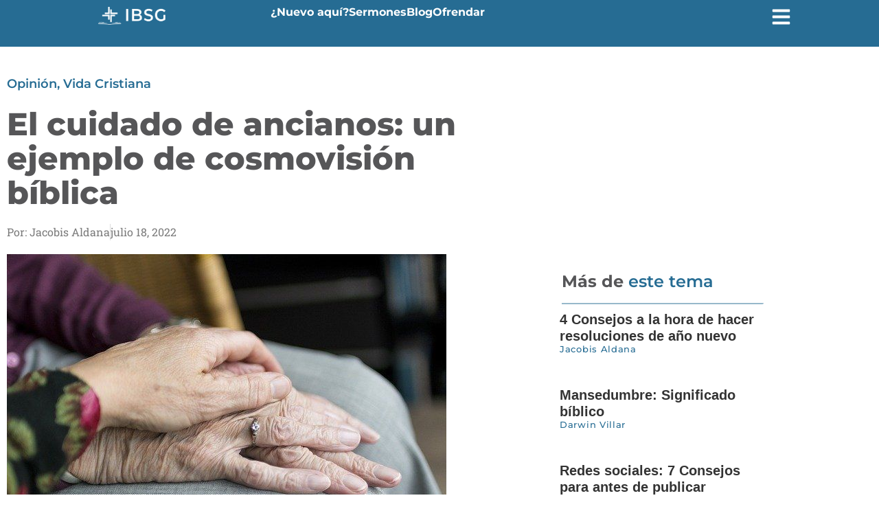

--- FILE ---
content_type: text/html; charset=UTF-8
request_url: https://ibsoberanagracia.com/cuidado-los-ancianos-ejemplo-cosmovision-biblica/
body_size: 34851
content:
<!doctype html><html lang="es" prefix="og: https://ogp.me/ns#"><head><script data-no-optimize="1">var litespeed_docref=sessionStorage.getItem("litespeed_docref");litespeed_docref&&(Object.defineProperty(document,"referrer",{get:function(){return litespeed_docref}}),sessionStorage.removeItem("litespeed_docref"));</script> <meta charset="UTF-8"><meta name="viewport" content="width=device-width, initial-scale=1"><link rel="profile" href="https://gmpg.org/xfn/11"><title>El cuidado de ancianos: un ejemplo de cosmovisión bíblica - Iglesia Bíblica Soberana Gracia</title><meta name="description" content="El cuidado de ancianos puede ser visto en principio como una mera carga necesario de los años, pero refleja mucho de nuestra cosmovisión"/><meta name="robots" content="follow, index, max-snippet:-1, max-video-preview:-1, max-image-preview:large"/><link rel="canonical" href="https://ibsoberanagracia.com/cuidado-los-ancianos-ejemplo-cosmovision-biblica/" /><meta property="og:locale" content="es_ES" /><meta property="og:type" content="article" /><meta property="og:title" content="El cuidado de ancianos: un ejemplo de cosmovisión bíblica - Iglesia Bíblica Soberana Gracia" /><meta property="og:description" content="El cuidado de ancianos puede ser visto en principio como una mera carga necesario de los años, pero refleja mucho de nuestra cosmovisión" /><meta property="og:url" content="https://ibsoberanagracia.com/cuidado-los-ancianos-ejemplo-cosmovision-biblica/" /><meta property="og:site_name" content="Iglesia Bíblica Soberana Gracia" /><meta property="article:publisher" content="https://www.facebook.com/ibsoberanagracia" /><meta property="article:section" content="Opinión" /><meta property="og:updated_time" content="2024-04-23T08:06:32-05:00" /><meta property="og:image" content="https://ibsoberanagracia.com/wp-content/uploads/2018/07/hands-2906458_640.jpg" /><meta property="og:image:secure_url" content="https://ibsoberanagracia.com/wp-content/uploads/2018/07/hands-2906458_640.jpg" /><meta property="og:image:width" content="640" /><meta property="og:image:height" content="426" /><meta property="og:image:alt" content="cuidado de ancianos" /><meta property="og:image:type" content="image/jpeg" /><meta property="article:published_time" content="2022-07-18T12:19:00-05:00" /><meta property="article:modified_time" content="2024-04-23T08:06:32-05:00" /><meta name="twitter:card" content="summary_large_image" /><meta name="twitter:title" content="El cuidado de ancianos: un ejemplo de cosmovisión bíblica - Iglesia Bíblica Soberana Gracia" /><meta name="twitter:description" content="El cuidado de ancianos puede ser visto en principio como una mera carga necesario de los años, pero refleja mucho de nuestra cosmovisión" /><meta name="twitter:site" content="@ibsg_sm" /><meta name="twitter:creator" content="@ibsg_sm" /><meta name="twitter:image" content="https://ibsoberanagracia.com/wp-content/uploads/2018/07/hands-2906458_640.jpg" /><meta name="twitter:label1" content="Escrito por" /><meta name="twitter:data1" content="Jacobis Aldana" /><meta name="twitter:label2" content="Tiempo de lectura" /><meta name="twitter:data2" content="5 minutos" /> <script type="application/ld+json" class="rank-math-schema-pro">{"@context":"https://schema.org","@graph":[{"@type":["Person","Organization"],"@id":"https://ibsoberanagracia.com/#person","name":"Iglesia B\u00edblica Soberana Gracia","sameAs":["https://www.facebook.com/ibsoberanagracia","https://twitter.com/ibsg_sm","https://www.youtube.com/channel/UCFc-joHXfrI7qRrAgic3mcA","https://www.instagram.com/ibsoberanagracia"],"logo":{"@type":"ImageObject","@id":"https://ibsoberanagracia.com/#logo","url":"https://ibsoberanagracia.com/wp-content/uploads/2021/11/cropped-logo_main.png","contentUrl":"https://ibsoberanagracia.com/wp-content/uploads/2021/11/cropped-logo_main.png","caption":"Iglesia B\u00edblica Soberana Gracia","inLanguage":"es","width":"1681","height":"450"},"image":{"@type":"ImageObject","@id":"https://ibsoberanagracia.com/#logo","url":"https://ibsoberanagracia.com/wp-content/uploads/2021/11/cropped-logo_main.png","contentUrl":"https://ibsoberanagracia.com/wp-content/uploads/2021/11/cropped-logo_main.png","caption":"Iglesia B\u00edblica Soberana Gracia","inLanguage":"es","width":"1681","height":"450"}},{"@type":"WebSite","@id":"https://ibsoberanagracia.com/#website","url":"https://ibsoberanagracia.com","name":"Iglesia B\u00edblica Soberana Gracia","alternateName":"IBSG","publisher":{"@id":"https://ibsoberanagracia.com/#person"},"inLanguage":"es"},{"@type":"ImageObject","@id":"https://ibsoberanagracia.com/wp-content/uploads/2018/07/hands-2906458_640.jpg","url":"https://ibsoberanagracia.com/wp-content/uploads/2018/07/hands-2906458_640.jpg","width":"640","height":"426","inLanguage":"es"},{"@type":"WebPage","@id":"https://ibsoberanagracia.com/cuidado-los-ancianos-ejemplo-cosmovision-biblica/#webpage","url":"https://ibsoberanagracia.com/cuidado-los-ancianos-ejemplo-cosmovision-biblica/","name":"El cuidado de ancianos: un ejemplo de cosmovisi\u00f3n b\u00edblica - Iglesia B\u00edblica Soberana Gracia","datePublished":"2022-07-18T12:19:00-05:00","dateModified":"2024-04-23T08:06:32-05:00","isPartOf":{"@id":"https://ibsoberanagracia.com/#website"},"primaryImageOfPage":{"@id":"https://ibsoberanagracia.com/wp-content/uploads/2018/07/hands-2906458_640.jpg"},"inLanguage":"es"},{"@type":"Person","@id":"https://ibsoberanagracia.com/author/jacobis-aldana/","name":"Jacobis Aldana","url":"https://ibsoberanagracia.com/author/jacobis-aldana/","image":{"@type":"ImageObject","@id":"https://ibsoberanagracia.com/wp-content/uploads/2022/03/jacobis-aldana-150x150.jpg","url":"https://ibsoberanagracia.com/wp-content/uploads/2022/03/jacobis-aldana-150x150.jpg","caption":"Jacobis Aldana","inLanguage":"es"}},{"@type":"BlogPosting","headline":"El cuidado de ancianos: un ejemplo de cosmovisi\u00f3n b\u00edblica - Iglesia B\u00edblica Soberana Gracia","keywords":"cuidado de ancianos,cosmovisi\u00f3n b\u00edblica","datePublished":"2022-07-18T12:19:00-05:00","dateModified":"2024-04-23T08:06:32-05:00","author":{"@id":"https://ibsoberanagracia.com/author/jacobis-aldana/","name":"Jacobis Aldana"},"publisher":{"@id":"https://ibsoberanagracia.com/#person"},"description":"El cuidado de ancianos puede ser visto en principio como una mera carga necesario de los a\u00f1os, pero refleja mucho de nuestra cosmovisi\u00f3n","name":"El cuidado de ancianos: un ejemplo de cosmovisi\u00f3n b\u00edblica - Iglesia B\u00edblica Soberana Gracia","@id":"https://ibsoberanagracia.com/cuidado-los-ancianos-ejemplo-cosmovision-biblica/#richSnippet","isPartOf":{"@id":"https://ibsoberanagracia.com/cuidado-los-ancianos-ejemplo-cosmovision-biblica/#webpage"},"image":{"@id":"https://ibsoberanagracia.com/wp-content/uploads/2018/07/hands-2906458_640.jpg"},"inLanguage":"es","mainEntityOfPage":{"@id":"https://ibsoberanagracia.com/cuidado-los-ancianos-ejemplo-cosmovision-biblica/#webpage"}}]}</script> <link rel="alternate" type="application/rss+xml" title="Iglesia Bíblica Soberana Gracia &raquo; Feed" href="https://ibsoberanagracia.com/feed/" /><link rel="alternate" type="application/rss+xml" title="Iglesia Bíblica Soberana Gracia &raquo; Feed de los comentarios" href="https://ibsoberanagracia.com/comments/feed/" /><link rel="alternate" type="application/rss+xml" title="Iglesia Bíblica Soberana Gracia &raquo; Comentario El cuidado de ancianos: un ejemplo de cosmovisión bíblica del feed" href="https://ibsoberanagracia.com/cuidado-los-ancianos-ejemplo-cosmovision-biblica/feed/" /><link rel="alternate" title="oEmbed (JSON)" type="application/json+oembed" href="https://ibsoberanagracia.com/wp-json/oembed/1.0/embed?url=https%3A%2F%2Fibsoberanagracia.com%2Fcuidado-los-ancianos-ejemplo-cosmovision-biblica%2F" /><link rel="alternate" title="oEmbed (XML)" type="text/xml+oembed" href="https://ibsoberanagracia.com/wp-json/oembed/1.0/embed?url=https%3A%2F%2Fibsoberanagracia.com%2Fcuidado-los-ancianos-ejemplo-cosmovision-biblica%2F&#038;format=xml" /><link data-optimized="2" rel="stylesheet" href="https://ibsoberanagracia.com/wp-content/litespeed/css/ba4b4dacec99530eabfcd18e066201e6.css?ver=a04bc" /> <script type="litespeed/javascript" data-src="https://ibsoberanagracia.com/wp-includes/js/jquery/jquery.min.js" id="jquery-core-js"></script> <link rel="https://api.w.org/" href="https://ibsoberanagracia.com/wp-json/" /><link rel="alternate" title="JSON" type="application/json" href="https://ibsoberanagracia.com/wp-json/wp/v2/posts/1355" /><link rel="EditURI" type="application/rsd+xml" title="RSD" href="https://ibsoberanagracia.com/xmlrpc.php?rsd" /><meta name="generator" content="WordPress 6.9" /><link rel='shortlink' href='https://ibsoberanagracia.com/?p=1355' /><meta name="generator" content="Elementor 3.34.4; features: e_font_icon_svg, additional_custom_breakpoints; settings: css_print_method-internal, google_font-enabled, font_display-auto"><div class='onesignal-customlink-container'></div><meta name="redi-version" content="1.2.7" /><script id="google_gtagjs" type="litespeed/javascript" data-src="https://www.googletagmanager.com/gtag/js?id=G-FCLS0JKVZD"></script> <script id="google_gtagjs-inline" type="litespeed/javascript">window.dataLayer=window.dataLayer||[];function gtag(){dataLayer.push(arguments)}gtag('js',new Date());gtag('config','G-FCLS0JKVZD',{})</script> <link rel="icon" href="https://ibsoberanagracia.com/wp-content/uploads/2022/04/cropped-logo_ws-32x32.jpg" sizes="32x32" /><link rel="icon" href="https://ibsoberanagracia.com/wp-content/uploads/2022/04/cropped-logo_ws-192x192.jpg" sizes="192x192" /><link rel="apple-touch-icon" href="https://ibsoberanagracia.com/wp-content/uploads/2022/04/cropped-logo_ws-180x180.jpg" /><meta name="msapplication-TileImage" content="https://ibsoberanagracia.com/wp-content/uploads/2022/04/cropped-logo_ws-270x270.jpg" /></head><body class="wp-singular post-template-default single single-post postid-1355 single-format-standard wp-custom-logo wp-embed-responsive wp-theme-hello-elementor hello-elementor-default jet-engine-optimized-dom elementor-default elementor-kit-9757 elementor-page-11906"><a class="skip-link screen-reader-text" href="#content">Ir al contenido</a><header data-elementor-type="header" data-elementor-id="11526" class="elementor elementor-11526 elementor-location-header" data-elementor-post-type="elementor_library"><header data-particle_enable="false" data-particle-mobile-disabled="false" class="elementor-section elementor-top-section elementor-element elementor-element-40ffc21 elementor-section-content-middle elementor-section-full_width elementor-section-height-min-height elementor-hidden-desktop elementor-hidden-tablet elementor-hidden-mobile_extra elementor-section-height-default elementor-section-items-middle" data-id="40ffc21" data-element_type="section" data-settings="{&quot;background_background&quot;:&quot;classic&quot;,&quot;sticky&quot;:&quot;top&quot;,&quot;sticky_effects_offset&quot;:150,&quot;jet_parallax_layout_list&quot;:[{&quot;jet_parallax_layout_image&quot;:{&quot;url&quot;:&quot;&quot;,&quot;id&quot;:&quot;&quot;,&quot;size&quot;:&quot;&quot;},&quot;_id&quot;:&quot;b5231f1&quot;,&quot;jet_parallax_layout_image_tablet&quot;:{&quot;url&quot;:&quot;&quot;,&quot;id&quot;:&quot;&quot;,&quot;size&quot;:&quot;&quot;},&quot;jet_parallax_layout_image_mobile_extra&quot;:{&quot;url&quot;:&quot;&quot;,&quot;id&quot;:&quot;&quot;,&quot;size&quot;:&quot;&quot;},&quot;jet_parallax_layout_image_mobile&quot;:{&quot;url&quot;:&quot;&quot;,&quot;id&quot;:&quot;&quot;,&quot;size&quot;:&quot;&quot;},&quot;jet_parallax_layout_speed&quot;:{&quot;unit&quot;:&quot;%&quot;,&quot;size&quot;:50,&quot;sizes&quot;:[]},&quot;jet_parallax_layout_type&quot;:&quot;scroll&quot;,&quot;jet_parallax_layout_direction&quot;:&quot;1&quot;,&quot;jet_parallax_layout_fx_direction&quot;:null,&quot;jet_parallax_layout_z_index&quot;:&quot;&quot;,&quot;jet_parallax_layout_bg_x&quot;:50,&quot;jet_parallax_layout_bg_x_tablet&quot;:&quot;&quot;,&quot;jet_parallax_layout_bg_x_mobile_extra&quot;:&quot;&quot;,&quot;jet_parallax_layout_bg_x_mobile&quot;:&quot;&quot;,&quot;jet_parallax_layout_bg_y&quot;:50,&quot;jet_parallax_layout_bg_y_tablet&quot;:&quot;&quot;,&quot;jet_parallax_layout_bg_y_mobile_extra&quot;:&quot;&quot;,&quot;jet_parallax_layout_bg_y_mobile&quot;:&quot;&quot;,&quot;jet_parallax_layout_bg_size&quot;:&quot;auto&quot;,&quot;jet_parallax_layout_bg_size_tablet&quot;:&quot;&quot;,&quot;jet_parallax_layout_bg_size_mobile_extra&quot;:&quot;&quot;,&quot;jet_parallax_layout_bg_size_mobile&quot;:&quot;&quot;,&quot;jet_parallax_layout_animation_prop&quot;:&quot;transform&quot;,&quot;jet_parallax_layout_on&quot;:[&quot;desktop&quot;,&quot;tablet&quot;]}],&quot;sticky_on&quot;:[&quot;mobile&quot;],&quot;sticky_effects_offset_mobile&quot;:150,&quot;sticky_offset&quot;:0,&quot;sticky_anchor_link_offset&quot;:0}"><div class="elementor-container elementor-column-gap-no"><div class="elementor-column elementor-col-33 elementor-top-column elementor-element elementor-element-a5122f3" data-id="a5122f3" data-element_type="column"><div class="elementor-widget-wrap elementor-element-populated"><div class="elementor-element elementor-element-0038b9c elementor-widget elementor-widget-image" data-id="0038b9c" data-element_type="widget" data-widget_type="image.default"><div class="elementor-widget-container">
<a href="https://ibsoberanagracia.com">
<img data-lazyloaded="1" src="[data-uri]" fetchpriority="high" width="800" height="213" data-src="https://ibsoberanagracia.com/wp-content/uploads/2021/11/ddd-1024x273.png" class="attachment-large size-large wp-image-10930" alt="Iglesia bíblica en Santa Marta Colombia." data-srcset="https://ibsoberanagracia.com/wp-content/uploads/2021/11/ddd-300x80.png 300w, https://ibsoberanagracia.com/wp-content/uploads/2021/11/ddd-1024x273.png 1024w, https://ibsoberanagracia.com/wp-content/uploads/2021/11/ddd-768x205.png 768w, https://ibsoberanagracia.com/wp-content/uploads/2021/11/ddd-1536x410.png 1536w, https://ibsoberanagracia.com/wp-content/uploads/2021/11/ddd-2048x547.png 2048w" data-sizes="(max-width: 800px) 100vw, 800px" />								</a></div></div></div></div><div class="elementor-column elementor-col-33 elementor-top-column elementor-element elementor-element-e122de8" data-id="e122de8" data-element_type="column"><div class="elementor-widget-wrap elementor-element-populated"><div class="elementor-element elementor-element-420ecd4 elementor-icon-list--layout-inline elementor-align-end elementor-mobile-align-start elementor-list-item-link-full_width elementor-widget elementor-widget-icon-list" data-id="420ecd4" data-element_type="widget" data-widget_type="icon-list.default"><div class="elementor-widget-container"><ul class="elementor-icon-list-items elementor-inline-items"><li class="elementor-icon-list-item elementor-inline-item">
<a href="https://ibsoberanagracia.com/eres-nuevo/"><span class="elementor-icon-list-icon">
<svg aria-hidden="true" class="e-font-icon-svg e-fas-check" viewBox="0 0 512 512" xmlns="http://www.w3.org/2000/svg"><path d="M173.898 439.404l-166.4-166.4c-9.997-9.997-9.997-26.206 0-36.204l36.203-36.204c9.997-9.998 26.207-9.998 36.204 0L192 312.69 432.095 72.596c9.997-9.997 26.207-9.997 36.204 0l36.203 36.204c9.997 9.997 9.997 26.206 0 36.204l-294.4 294.401c-9.998 9.997-26.207 9.997-36.204-.001z"></path></svg>						</span>
<span class="elementor-icon-list-text">¿Nuevo aquí?</span>
</a></li><li class="elementor-icon-list-item elementor-inline-item">
<a href="https://ibsoberanagracia.com/sermones"><span class="elementor-icon-list-icon">
<svg aria-hidden="true" class="e-font-icon-svg e-fas-times" viewBox="0 0 352 512" xmlns="http://www.w3.org/2000/svg"><path d="M242.72 256l100.07-100.07c12.28-12.28 12.28-32.19 0-44.48l-22.24-22.24c-12.28-12.28-32.19-12.28-44.48 0L176 189.28 75.93 89.21c-12.28-12.28-32.19-12.28-44.48 0L9.21 111.45c-12.28 12.28-12.28 32.19 0 44.48L109.28 256 9.21 356.07c-12.28 12.28-12.28 32.19 0 44.48l22.24 22.24c12.28 12.28 32.2 12.28 44.48 0L176 322.72l100.07 100.07c12.28 12.28 32.2 12.28 44.48 0l22.24-22.24c12.28-12.28 12.28-32.19 0-44.48L242.72 256z"></path></svg>						</span>
<span class="elementor-icon-list-text">Sermones</span>
</a></li></ul></div></div></div></div><div class="elementor-column elementor-col-33 elementor-top-column elementor-element elementor-element-3fcd442" data-id="3fcd442" data-element_type="column"><div class="elementor-widget-wrap elementor-element-populated"><div class="elementor-element elementor-element-d0f1730 elementor-view-default elementor-widget elementor-widget-icon" data-id="d0f1730" data-element_type="widget" data-widget_type="icon.default"><div class="elementor-widget-container"><div class="elementor-icon-wrapper">
<a class="elementor-icon" href="#elementor-action%3Aaction%3Dpopup%3Aopen%26settings%3DeyJpZCI6IjExMDc0IiwidG9nZ2xlIjp0cnVlfQ%3D%3D">
<svg aria-hidden="true" class="e-font-icon-svg e-fas-bars" viewBox="0 0 448 512" xmlns="http://www.w3.org/2000/svg"><path d="M16 132h416c8.837 0 16-7.163 16-16V76c0-8.837-7.163-16-16-16H16C7.163 60 0 67.163 0 76v40c0 8.837 7.163 16 16 16zm0 160h416c8.837 0 16-7.163 16-16v-40c0-8.837-7.163-16-16-16H16c-8.837 0-16 7.163-16 16v40c0 8.837 7.163 16 16 16zm0 160h416c8.837 0 16-7.163 16-16v-40c0-8.837-7.163-16-16-16H16c-8.837 0-16 7.163-16 16v40c0 8.837 7.163 16 16 16z"></path></svg>			</a></div></div></div></div></div></div></header><header data-particle_enable="false" data-particle-mobile-disabled="false" class="elementor-element elementor-element-54c7647 e-con-full elementor-hidden-mobile e-flex e-con e-parent" data-id="54c7647" data-element_type="container" data-settings="{&quot;background_background&quot;:&quot;classic&quot;,&quot;sticky&quot;:&quot;top&quot;,&quot;sticky_effects_offset&quot;:150,&quot;jet_parallax_layout_list&quot;:[{&quot;jet_parallax_layout_image&quot;:{&quot;url&quot;:&quot;&quot;,&quot;id&quot;:&quot;&quot;,&quot;size&quot;:&quot;&quot;},&quot;_id&quot;:&quot;b5231f1&quot;,&quot;jet_parallax_layout_image_tablet&quot;:{&quot;url&quot;:&quot;&quot;,&quot;id&quot;:&quot;&quot;,&quot;size&quot;:&quot;&quot;},&quot;jet_parallax_layout_image_mobile_extra&quot;:{&quot;url&quot;:&quot;&quot;,&quot;id&quot;:&quot;&quot;,&quot;size&quot;:&quot;&quot;},&quot;jet_parallax_layout_image_mobile&quot;:{&quot;url&quot;:&quot;&quot;,&quot;id&quot;:&quot;&quot;,&quot;size&quot;:&quot;&quot;},&quot;jet_parallax_layout_speed&quot;:{&quot;unit&quot;:&quot;%&quot;,&quot;size&quot;:50,&quot;sizes&quot;:[]},&quot;jet_parallax_layout_type&quot;:&quot;scroll&quot;,&quot;jet_parallax_layout_direction&quot;:&quot;1&quot;,&quot;jet_parallax_layout_fx_direction&quot;:null,&quot;jet_parallax_layout_z_index&quot;:&quot;&quot;,&quot;jet_parallax_layout_bg_x&quot;:50,&quot;jet_parallax_layout_bg_x_tablet&quot;:&quot;&quot;,&quot;jet_parallax_layout_bg_x_mobile_extra&quot;:&quot;&quot;,&quot;jet_parallax_layout_bg_x_mobile&quot;:&quot;&quot;,&quot;jet_parallax_layout_bg_y&quot;:50,&quot;jet_parallax_layout_bg_y_tablet&quot;:&quot;&quot;,&quot;jet_parallax_layout_bg_y_mobile_extra&quot;:&quot;&quot;,&quot;jet_parallax_layout_bg_y_mobile&quot;:&quot;&quot;,&quot;jet_parallax_layout_bg_size&quot;:&quot;auto&quot;,&quot;jet_parallax_layout_bg_size_tablet&quot;:&quot;&quot;,&quot;jet_parallax_layout_bg_size_mobile_extra&quot;:&quot;&quot;,&quot;jet_parallax_layout_bg_size_mobile&quot;:&quot;&quot;,&quot;jet_parallax_layout_animation_prop&quot;:&quot;transform&quot;,&quot;jet_parallax_layout_on&quot;:[&quot;desktop&quot;,&quot;tablet&quot;]}],&quot;sticky_on&quot;:[&quot;desktop&quot;,&quot;tablet&quot;,&quot;mobile_extra&quot;,&quot;mobile&quot;],&quot;sticky_offset&quot;:0,&quot;sticky_anchor_link_offset&quot;:0}"><div data-particle_enable="false" data-particle-mobile-disabled="false" class="elementor-element elementor-element-d266f56 e-con-full e-flex e-con e-child" data-id="d266f56" data-element_type="container" data-settings="{&quot;jet_parallax_layout_list&quot;:[]}"><div class="elementor-element elementor-element-3bd2c9a elementor-widget elementor-widget-image" data-id="3bd2c9a" data-element_type="widget" data-widget_type="image.default"><div class="elementor-widget-container">
<a href="https://ibsoberanagracia.com">
<img data-lazyloaded="1" src="[data-uri]" fetchpriority="high" width="800" height="213" data-src="https://ibsoberanagracia.com/wp-content/uploads/2021/11/ddd-1024x273.png" class="attachment-large size-large wp-image-10930" alt="Iglesia bíblica en Santa Marta Colombia." data-srcset="https://ibsoberanagracia.com/wp-content/uploads/2021/11/ddd-300x80.png 300w, https://ibsoberanagracia.com/wp-content/uploads/2021/11/ddd-1024x273.png 1024w, https://ibsoberanagracia.com/wp-content/uploads/2021/11/ddd-768x205.png 768w, https://ibsoberanagracia.com/wp-content/uploads/2021/11/ddd-1536x410.png 1536w, https://ibsoberanagracia.com/wp-content/uploads/2021/11/ddd-2048x547.png 2048w" data-sizes="(max-width: 800px) 100vw, 800px" />								</a></div></div></div><nav data-particle_enable="false" data-particle-mobile-disabled="false" class="elementor-element elementor-element-132f92b e-con-full e-flex e-con e-child" data-id="132f92b" data-element_type="container" data-settings="{&quot;jet_parallax_layout_list&quot;:[]}"><div class="elementor-element elementor-element-b4607c1 elementor-widget elementor-widget-heading" data-id="b4607c1" data-element_type="widget" data-widget_type="heading.default"><div class="elementor-widget-container"><p class="elementor-heading-title elementor-size-default"><a href="https://ibsoberanagracia.com/eres-nuevo/">¿Nuevo aquí?</a></p></div></div><div class="elementor-element elementor-element-2082c88 elementor-widget elementor-widget-heading" data-id="2082c88" data-element_type="widget" data-widget_type="heading.default"><div class="elementor-widget-container"><p class="elementor-heading-title elementor-size-default"><a href="https://ibsoberanagracia.com/sermones/">Sermones</a></p></div></div><div class="elementor-element elementor-element-58d1b95 elementor-widget elementor-widget-heading" data-id="58d1b95" data-element_type="widget" data-widget_type="heading.default"><div class="elementor-widget-container"><p class="elementor-heading-title elementor-size-default"><a href="https://ibsoberanagracia.com/blog/">Blog</a></p></div></div><div class="elementor-element elementor-element-55ec428 elementor-widget elementor-widget-heading" data-id="55ec428" data-element_type="widget" data-widget_type="heading.default"><div class="elementor-widget-container"><p class="elementor-heading-title elementor-size-default"><a href="https://ibsoberanagracia.com/donaciones/">Ofrendar</a></p></div></div></nav><div data-particle_enable="false" data-particle-mobile-disabled="false" class="elementor-element elementor-element-3d5ed1a e-con-full e-flex e-con e-child" data-id="3d5ed1a" data-element_type="container" data-settings="{&quot;jet_parallax_layout_list&quot;:[]}"><div class="elementor-element elementor-element-be66c4a elementor-view-default elementor-widget elementor-widget-icon" data-id="be66c4a" data-element_type="widget" data-widget_type="icon.default"><div class="elementor-widget-container"><div class="elementor-icon-wrapper">
<a class="elementor-icon" href="#elementor-action%3Aaction%3Dpopup%3Aopen%26settings%3DeyJpZCI6IjExMDc0IiwidG9nZ2xlIjp0cnVlfQ%3D%3D">
<svg aria-hidden="true" class="e-font-icon-svg e-fas-bars" viewBox="0 0 448 512" xmlns="http://www.w3.org/2000/svg"><path d="M16 132h416c8.837 0 16-7.163 16-16V76c0-8.837-7.163-16-16-16H16C7.163 60 0 67.163 0 76v40c0 8.837 7.163 16 16 16zm0 160h416c8.837 0 16-7.163 16-16v-40c0-8.837-7.163-16-16-16H16c-8.837 0-16 7.163-16 16v40c0 8.837 7.163 16 16 16zm0 160h416c8.837 0 16-7.163 16-16v-40c0-8.837-7.163-16-16-16H16c-8.837 0-16 7.163-16 16v40c0 8.837 7.163 16 16 16z"></path></svg>			</a></div></div></div></div></header></header><div data-elementor-type="single-post" data-elementor-id="11906" class="elementor elementor-11906 elementor-location-single post-1355 post type-post status-publish format-standard has-post-thumbnail hentry category-opinion category-vida-cristiana" data-elementor-post-type="elementor_library"><section data-particle_enable="false" data-particle-mobile-disabled="false" class="elementor-section elementor-top-section elementor-element elementor-element-eec9386 elementor-section-boxed elementor-section-height-default elementor-section-height-default" data-id="eec9386" data-element_type="section" data-settings="{&quot;jet_parallax_layout_list&quot;:[]}"><div class="elementor-container elementor-column-gap-default"><div class="elementor-column elementor-col-66 elementor-top-column elementor-element elementor-element-e70cbc9" data-id="e70cbc9" data-element_type="column"><div class="elementor-widget-wrap elementor-element-populated"><div class="elementor-element elementor-element-e15d583 elementor-align-left elementor-widget elementor-widget-post-info" data-id="e15d583" data-element_type="widget" id="volverarriba" data-widget_type="post-info.default"><div class="elementor-widget-container"><ul class="elementor-inline-items elementor-icon-list-items elementor-post-info"><li class="elementor-icon-list-item elementor-repeater-item-ed4059d elementor-inline-item" itemprop="about">
<span class="elementor-icon-list-text elementor-post-info__item elementor-post-info__item--type-terms">
<span class="elementor-post-info__terms-list">
<a href="https://ibsoberanagracia.com/category/opinion/" class="elementor-post-info__terms-list-item">Opinión</a>, <a href="https://ibsoberanagracia.com/category/vida-cristiana/" class="elementor-post-info__terms-list-item">Vida Cristiana</a>				</span>
</span></li></ul></div></div><div class="elementor-element elementor-element-5bce7dc elementor-widget elementor-widget-theme-post-title elementor-page-title elementor-widget-heading" data-id="5bce7dc" data-element_type="widget" data-widget_type="theme-post-title.default"><div class="elementor-widget-container"><h1 class="elementor-heading-title elementor-size-default">El cuidado de ancianos: un ejemplo de cosmovisión bíblica</h1></div></div><div class="elementor-element elementor-element-f752b3d elementor-align-left elementor-widget elementor-widget-post-info" data-id="f752b3d" data-element_type="widget" data-widget_type="post-info.default"><div class="elementor-widget-container"><ul class="elementor-inline-items elementor-icon-list-items elementor-post-info"><li class="elementor-icon-list-item elementor-repeater-item-b60baaf elementor-inline-item" itemprop="author">
<a href="https://ibsoberanagracia.com/author/jacobis-aldana/">
<span class="elementor-icon-list-text elementor-post-info__item elementor-post-info__item--type-author">
<span class="elementor-post-info__item-prefix">Por:</span>
Jacobis Aldana					</span>
</a></li><li class="elementor-icon-list-item elementor-repeater-item-184ac8b elementor-inline-item" itemprop="datePublished">
<a href="https://ibsoberanagracia.com/2022/07/18/">
<span class="elementor-icon-list-text elementor-post-info__item elementor-post-info__item--type-date">
<time>julio 18, 2022</time>					</span>
</a></li></ul></div></div><div class="elementor-element elementor-element-ed2c490 elementor-widget elementor-widget-theme-post-featured-image elementor-widget-image" data-id="ed2c490" data-element_type="widget" data-widget_type="theme-post-featured-image.default"><div class="elementor-widget-container">
<img data-lazyloaded="1" src="[data-uri]" width="640" height="426" data-src="https://ibsoberanagracia.com/wp-content/uploads/2018/07/hands-2906458_640.jpg" class="attachment-large size-large wp-image-9739" alt="" data-srcset="https://ibsoberanagracia.com/wp-content/uploads/2018/07/hands-2906458_640-300x200.jpg 300w, https://ibsoberanagracia.com/wp-content/uploads/2018/07/hands-2906458_640.jpg 640w" data-sizes="(max-width: 640px) 100vw, 640px" /></div></div><div class="elementor-element elementor-element-ef8fa86 elementor-widget elementor-widget-theme-post-content" data-id="ef8fa86" data-element_type="widget" data-widget_type="theme-post-content.default"><div class="elementor-widget-container"><p>La palabra cosmovisión es definida como una visión o concepción global del universo. De manera sencilla, es la forma en que vemos el mundo.</p><p>Esto, que también llamamos perspectiva, es diferente en cada individuo y es forjado por el entorno o las influencias de su conocimiento. La cosmovisión puede ser construida por una filosofía, una época, la cultura o la religión, entre otras, así qué, es propio hablar de una cosmovisión cristiana, bíblica, de una manera de ver el mundo con los lentes de la verdad de Dios.</p><p>Pablo habló de esto en Romanos 12:2</p><p><em>No os conforméis a este siglo, sino transformaos por medio de la renovación de vuestro entendimiento, para que comprobéis cuál sea la buena voluntad de Dios, agradable y perfecta.</em></p><p>La idea de Pablo aquí es que aquellos que han sido verdaderamente regenerados, deben conformar sus pensamientos y entendimiento, de acuerdo con la voluntad revelada de Dios y en contraposición a cualquier otro sistema.</p><div data-elementor-type="section" data-elementor-id="19687" class="elementor elementor-19687 elementor-location-single" data-elementor-post-type="elementor_library"><div data-particle_enable="false" data-particle-mobile-disabled="false" class="elementor-element elementor-element-565c8fe e-flex e-con-boxed e-con e-parent" data-id="565c8fe" data-element_type="container" data-settings="{&quot;jet_parallax_layout_list&quot;:[]}"><div class="e-con-inner"><div class="elementor-element elementor-element-89a0c66 elementor-widget elementor-widget-heading" data-id="89a0c66" data-element_type="widget" data-widget_type="heading.default"><div class="elementor-widget-container"><p class="elementor-heading-title elementor-size-default">Recibe nuestros artículos en tu correo</p></div></div><div class="elementor-element elementor-element-0034fb8 elementor-button-align-stretch elementor-widget elementor-widget-form" data-id="0034fb8" data-element_type="widget" data-settings="{&quot;step_next_label&quot;:&quot;Siguiente&quot;,&quot;step_previous_label&quot;:&quot;Anterior&quot;,&quot;button_width&quot;:&quot;33&quot;,&quot;step_type&quot;:&quot;number_text&quot;,&quot;step_icon_shape&quot;:&quot;circle&quot;}" data-widget_type="form.default"><div class="elementor-widget-container"><form class="elementor-form" method="post" name="Subscripción blog" aria-label="Subscripción blog">
<input type="hidden" name="post_id" value="19687"/>
<input type="hidden" name="form_id" value="0034fb8"/>
<input type="hidden" name="referer_title" value="¿Debemos someternos a pastores terrenales? - Iglesia Bíblica Soberana Gracia" /><input type="hidden" name="queried_id" value="769"/><div class="elementor-form-fields-wrapper elementor-labels-"><div class="elementor-field-type-text elementor-field-group elementor-column elementor-field-group-field_1b01b4d elementor-col-100">
<label for="form-field-field_1b01b4d" class="elementor-field-label elementor-screen-only">
Tu nombre							</label>
<input size="1" type="text" name="form_fields[field_1b01b4d]" id="form-field-field_1b01b4d" class="elementor-field elementor-size-md  elementor-field-textual" placeholder="Tu nombre (opcional)"></div><div class="elementor-field-type-email elementor-field-group elementor-column elementor-field-group-email elementor-col-100 elementor-field-required">
<label for="form-field-email" class="elementor-field-label elementor-screen-only">
Correo							</label>
<input size="1" type="email" name="form_fields[email]" id="form-field-email" class="elementor-field elementor-size-md  elementor-field-textual" placeholder="Correo electrónico" required="required"></div><div class="elementor-field-group elementor-column elementor-field-type-submit elementor-col-33 e-form__buttons">
<button class="elementor-button elementor-size-sm" type="submit">
<span class="elementor-button-content-wrapper">
<span class="elementor-button-text">Suscríbete</span>
</span>
</button></div></div></form></div></div></div></div></div><p>Lamentablemente, esto no parece ser muy importante en la iglesia hoy, por lo que es muy común encontrarnos con creyentes que en nada se diferencian sus pensamientos y opiniones al respecto del mundo, de lo que podría pensar alguien influenciado por el postmodernismo o alguna otra visión secularizada.</p><p>Lo que pretendo en este escrito, es presentar, con un ejemplo concreto, la importancia de entender el mundo en todas sus formas desde una perspectiva correcta: la Biblia.</p><h3>El ejemplo del cuidado de los ancianos</h3><p>En la mayoría de los países latinoamericanos se tiene una visión asistencialista del Estado, esto en la medida en que se ocupa paliativamente de las necesidades sociales en el marco de lo que comúnmente se conoce como <em>estado social de derecho</em>; de manera que con frecuencia muchos, entre ellos cristianos, conciben la tiranía de los gobiernos civiles como actos de loable benevolencia.</p><p>Esta tergiversación obedece precisamente a una cosmovisión equivocada, semejante alguien con hipermetropía usando lentes de miope (los que usan lentes sabrán a lo que me refiero).</p><p>Vamos a ver un ejemplo. En el país donde vivo, Colombia, existen programas que subsidian a las personas ancianas. Ellos les dan una cuota de dinero mensual y además equipan algunos hogares de cuidado donde son alimentados y alojados, en algunos casos, hasta el día de su muerte.</p><p>Desde la cosmovisión generalizada, todo esto es un motivo para aplaudir la manera benevolente en que el Estado se ocupa de nuestros abuelos y la necesidad de que tales programas se perpetúen e incluso amplíen su alcance, hasta el punto que la sola idea de eliminarlos resulta cruel y absurda.</p><p>Pero ahora, veamos el mismo caso con los lentes de una cosmovisión bíblica:</p><p>Esto es lo que leemos en la Escritura:</p><p><em>&#8220;&#8230; Pero si alguna viuda tiene hijos o nietos, que aprendan estos primero a mostrar piedad para con su propia familia y a recompensar a sus padres, porque esto es agradable delante de Dios&#8221; </em>(1 Tim 5:4).<br />
Cuidar y honrar a los padres es un mandato divino, de hecho, es uno de los diez mandamientos de la ley de Dios (Ex 20:12; Efe 6:2-4).</p><p>Tan delicado es esto para Dios, que de acuerdo con su ley, cualquiera que maldijera a su padre o a su madre (lo cual parece ser una causa menos grave que la inasistencia y el abandono deshonroso), debía morir indefectiblemente (Lev 20:9).</p><p>Este contraste nos deja ver que lo que tenemos enfrente es un Estado interviniendo en el círculo más sólido de la sociedad, la familia. La está fracturando flagrantemente y de paso está oponiéndose a los mandatos de Dios, usurpando una función que no es parte de su naturaleza.</p><p>El cuidado de los ancianos en una familia no es una responsabilidad del Estado, él no es nuestro Dios, no es nuestra familia, no es nuestro señor y amo.</p><h3>El rol del Estado</h3><p>¿Cuál debería ser entonces el rol del Estado en esto sabiendo que muchos ancianos son abandonados a su suerte? Algo que ideal en este caso, sería velar para que la ley y la justicia se cumplan. Esto es lo que se le ha conferido de parte de Dios, la impartición de la justicia (Rom 13:3).</p><p>Pero alguien dirá, —el Estado debe ser laico, no puede hacer cumplir la ley de la Biblia— No discutiré sobre el laicismo del Estado, lo cual ameritaría otro escrito; sin embargo, por muy laico que sea, la base de sus leyes siempre serán principios que descansan básicamente en las tablas de la ley de Dios: la protección de la vida (Ex 20:13), la protección del matrimonio (Ex  20:14), la protección de la propiedad privada (Ex 20:15, 17), la salvaguarda del buen nombre (Ex 20:16), etc.</p><p>De hecho, en mi país, para continuar con el ejemplo, existe una ley en particular que obliga a los hijos y/o nietos a cumplir con las cuotas alimentarias para el cuidado de sus padres ancianos (Ley 411 del código civil); sin embargo, no vemos al Estado preocupado por la aplicación estricta de esta ley que incluso podría llevar a los hijos negligentes a prisión de dos a cuatro años.</p><p>Esto podría parecer irrelevante si se toma como un caso aislado; no obstante, al observar otros casos de intervencionismo estatal, todo lo que vemos es un proceder sistemático en el que el Estado pretende ser cada vez más amo y más señor, incluso yendo contra la ley Divina, mientras los ciudadanos, y de nuevo, incluyendo cristianos, creen que es lo correcto.</p><p>El intervencionismo en la educación, los valores familiares e incluso en nuestra economía particular. Es como si el propósito de este sistema fuera mantenernos en una relación de dependencia que termina por expandir los propósitos autoritarios de los que muchos hombres se alimentan, a expensas de deteriorar, sutilmente, las libertades de los individuos.</p><p>Nosotros no podemos pensar que la biblia nos sirve solo para cuándo vamos a la iglesia para corroborar que el sermón está de acuerdo con lo que podemos leer. La palabra de Dios es nuestra regla de fe y práctica en todo lo que nosotros hacemos y vivimos y debemos vestirnos de ella siempre.</p><p>Es importante que nosotros empezamos a pensar desde una cosmovisión cristiana integral acerca de todas las cosas de la vida cotidiana, sobre todo en un mundo cada vez más secularizado. Hasta que eso no ocurra, seguiremos perdiendo terreno ante un enemigo que tiene incidencia en los reinos de este mundo y que se opone a toda la verdad de Dios.</p></div></div><section data-particle_enable="false" data-particle-mobile-disabled="false" class="elementor-section elementor-inner-section elementor-element elementor-element-8a9509b elementor-section-content-middle elementor-section-boxed elementor-section-height-default elementor-section-height-default" data-id="8a9509b" data-element_type="section" data-settings="{&quot;jet_parallax_layout_list&quot;:[{&quot;jet_parallax_layout_image&quot;:{&quot;url&quot;:&quot;&quot;,&quot;id&quot;:&quot;&quot;,&quot;size&quot;:&quot;&quot;},&quot;_id&quot;:&quot;cad83dd&quot;,&quot;jet_parallax_layout_image_tablet&quot;:{&quot;url&quot;:&quot;&quot;,&quot;id&quot;:&quot;&quot;,&quot;size&quot;:&quot;&quot;},&quot;jet_parallax_layout_image_mobile_extra&quot;:{&quot;url&quot;:&quot;&quot;,&quot;id&quot;:&quot;&quot;,&quot;size&quot;:&quot;&quot;},&quot;jet_parallax_layout_image_mobile&quot;:{&quot;url&quot;:&quot;&quot;,&quot;id&quot;:&quot;&quot;,&quot;size&quot;:&quot;&quot;},&quot;jet_parallax_layout_speed&quot;:{&quot;unit&quot;:&quot;%&quot;,&quot;size&quot;:50,&quot;sizes&quot;:[]},&quot;jet_parallax_layout_type&quot;:&quot;scroll&quot;,&quot;jet_parallax_layout_direction&quot;:&quot;1&quot;,&quot;jet_parallax_layout_fx_direction&quot;:null,&quot;jet_parallax_layout_z_index&quot;:&quot;&quot;,&quot;jet_parallax_layout_bg_x&quot;:50,&quot;jet_parallax_layout_bg_x_tablet&quot;:&quot;&quot;,&quot;jet_parallax_layout_bg_x_mobile_extra&quot;:&quot;&quot;,&quot;jet_parallax_layout_bg_x_mobile&quot;:&quot;&quot;,&quot;jet_parallax_layout_bg_y&quot;:50,&quot;jet_parallax_layout_bg_y_tablet&quot;:&quot;&quot;,&quot;jet_parallax_layout_bg_y_mobile_extra&quot;:&quot;&quot;,&quot;jet_parallax_layout_bg_y_mobile&quot;:&quot;&quot;,&quot;jet_parallax_layout_bg_size&quot;:&quot;auto&quot;,&quot;jet_parallax_layout_bg_size_tablet&quot;:&quot;&quot;,&quot;jet_parallax_layout_bg_size_mobile_extra&quot;:&quot;&quot;,&quot;jet_parallax_layout_bg_size_mobile&quot;:&quot;&quot;,&quot;jet_parallax_layout_animation_prop&quot;:&quot;transform&quot;,&quot;jet_parallax_layout_on&quot;:[&quot;desktop&quot;,&quot;tablet&quot;]}]}"><div class="elementor-container elementor-column-gap-default"><div class="elementor-column elementor-col-50 elementor-inner-column elementor-element elementor-element-c7288fd" data-id="c7288fd" data-element_type="column"><div class="elementor-widget-wrap elementor-element-populated"><div class="elementor-element elementor-element-10c1e0e elementor-widget elementor-widget-heading" data-id="10c1e0e" data-element_type="widget" data-widget_type="heading.default"><div class="elementor-widget-container"><p class="elementor-heading-title elementor-size-default">Comparte este artículo:</p></div></div></div></div><div class="elementor-column elementor-col-50 elementor-inner-column elementor-element elementor-element-9ea9390" data-id="9ea9390" data-element_type="column"><div class="elementor-widget-wrap elementor-element-populated"><div class="elementor-element elementor-element-6591253 elementor-share-buttons--view-icon elementor-share-buttons--skin-gradient elementor-share-buttons--shape-square elementor-grid-0 elementor-share-buttons--color-official elementor-widget elementor-widget-share-buttons" data-id="6591253" data-element_type="widget" data-widget_type="share-buttons.default"><div class="elementor-widget-container"><div class="elementor-grid" role="list"><div class="elementor-grid-item" role="listitem"><div class="elementor-share-btn elementor-share-btn_facebook" role="button" tabindex="0" aria-label="Compartir en facebook">
<span class="elementor-share-btn__icon">
<svg aria-hidden="true" class="e-font-icon-svg e-fab-facebook" viewBox="0 0 512 512" xmlns="http://www.w3.org/2000/svg"><path d="M504 256C504 119 393 8 256 8S8 119 8 256c0 123.78 90.69 226.38 209.25 245V327.69h-63V256h63v-54.64c0-62.15 37-96.48 93.67-96.48 27.14 0 55.52 4.84 55.52 4.84v61h-31.28c-30.8 0-40.41 19.12-40.41 38.73V256h68.78l-11 71.69h-57.78V501C413.31 482.38 504 379.78 504 256z"></path></svg>							</span></div></div><div class="elementor-grid-item" role="listitem"><div class="elementor-share-btn elementor-share-btn_twitter" role="button" tabindex="0" aria-label="Compartir en twitter">
<span class="elementor-share-btn__icon">
<svg aria-hidden="true" class="e-font-icon-svg e-fab-twitter" viewBox="0 0 512 512" xmlns="http://www.w3.org/2000/svg"><path d="M459.37 151.716c.325 4.548.325 9.097.325 13.645 0 138.72-105.583 298.558-298.558 298.558-59.452 0-114.68-17.219-161.137-47.106 8.447.974 16.568 1.299 25.34 1.299 49.055 0 94.213-16.568 130.274-44.832-46.132-.975-84.792-31.188-98.112-72.772 6.498.974 12.995 1.624 19.818 1.624 9.421 0 18.843-1.3 27.614-3.573-48.081-9.747-84.143-51.98-84.143-102.985v-1.299c13.969 7.797 30.214 12.67 47.431 13.319-28.264-18.843-46.781-51.005-46.781-87.391 0-19.492 5.197-37.36 14.294-52.954 51.655 63.675 129.3 105.258 216.365 109.807-1.624-7.797-2.599-15.918-2.599-24.04 0-57.828 46.782-104.934 104.934-104.934 30.213 0 57.502 12.67 76.67 33.137 23.715-4.548 46.456-13.32 66.599-25.34-7.798 24.366-24.366 44.833-46.132 57.827 21.117-2.273 41.584-8.122 60.426-16.243-14.292 20.791-32.161 39.308-52.628 54.253z"></path></svg>							</span></div></div><div class="elementor-grid-item" role="listitem"><div class="elementor-share-btn elementor-share-btn_whatsapp" role="button" tabindex="0" aria-label="Compartir en whatsapp">
<span class="elementor-share-btn__icon">
<svg aria-hidden="true" class="e-font-icon-svg e-fab-whatsapp" viewBox="0 0 448 512" xmlns="http://www.w3.org/2000/svg"><path d="M380.9 97.1C339 55.1 283.2 32 223.9 32c-122.4 0-222 99.6-222 222 0 39.1 10.2 77.3 29.6 111L0 480l117.7-30.9c32.4 17.7 68.9 27 106.1 27h.1c122.3 0 224.1-99.6 224.1-222 0-59.3-25.2-115-67.1-157zm-157 341.6c-33.2 0-65.7-8.9-94-25.7l-6.7-4-69.8 18.3L72 359.2l-4.4-7c-18.5-29.4-28.2-63.3-28.2-98.2 0-101.7 82.8-184.5 184.6-184.5 49.3 0 95.6 19.2 130.4 54.1 34.8 34.9 56.2 81.2 56.1 130.5 0 101.8-84.9 184.6-186.6 184.6zm101.2-138.2c-5.5-2.8-32.8-16.2-37.9-18-5.1-1.9-8.8-2.8-12.5 2.8-3.7 5.6-14.3 18-17.6 21.8-3.2 3.7-6.5 4.2-12 1.4-32.6-16.3-54-29.1-75.5-66-5.7-9.8 5.7-9.1 16.3-30.3 1.8-3.7.9-6.9-.5-9.7-1.4-2.8-12.5-30.1-17.1-41.2-4.5-10.8-9.1-9.3-12.5-9.5-3.2-.2-6.9-.2-10.6-.2-3.7 0-9.7 1.4-14.8 6.9-5.1 5.6-19.4 19-19.4 46.3 0 27.3 19.9 53.7 22.6 57.4 2.8 3.7 39.1 59.7 94.8 83.8 35.2 15.2 49 16.5 66.6 13.9 10.7-1.6 32.8-13.4 37.4-26.4 4.6-13 4.6-24.1 3.2-26.4-1.3-2.5-5-3.9-10.5-6.6z"></path></svg>							</span></div></div><div class="elementor-grid-item" role="listitem"><div class="elementor-share-btn elementor-share-btn_email" role="button" tabindex="0" aria-label="Compartir en email">
<span class="elementor-share-btn__icon">
<svg aria-hidden="true" class="e-font-icon-svg e-fas-envelope" viewBox="0 0 512 512" xmlns="http://www.w3.org/2000/svg"><path d="M502.3 190.8c3.9-3.1 9.7-.2 9.7 4.7V400c0 26.5-21.5 48-48 48H48c-26.5 0-48-21.5-48-48V195.6c0-5 5.7-7.8 9.7-4.7 22.4 17.4 52.1 39.5 154.1 113.6 21.1 15.4 56.7 47.8 92.2 47.6 35.7.3 72-32.8 92.3-47.6 102-74.1 131.6-96.3 154-113.7zM256 320c23.2.4 56.6-29.2 73.4-41.4 132.7-96.3 142.8-104.7 173.4-128.7 5.8-4.5 9.2-11.5 9.2-18.9v-19c0-26.5-21.5-48-48-48H48C21.5 64 0 85.5 0 112v19c0 7.4 3.4 14.3 9.2 18.9 30.6 23.9 40.7 32.4 173.4 128.7 16.8 12.2 50.2 41.8 73.4 41.4z"></path></svg>							</span></div></div></div></div></div></div></div></div></section><div class="elementor-element elementor-element-785c273 elementor-author-box--image-valign-top elementor-author-box--avatar-yes elementor-author-box--name-yes elementor-author-box--biography-yes elementor-widget elementor-widget-author-box" data-id="785c273" data-element_type="widget" data-widget_type="author-box.default"><div class="elementor-widget-container"><div class="elementor-author-box"><div  class="elementor-author-box__avatar">
<img data-lazyloaded="1" src="[data-uri]" width="300" height="300" data-src="https://ibsoberanagracia.com/wp-content/uploads/2022/03/jacobis-aldana-300x300.jpg.webp" alt="Imagen de Jacobis Aldana" loading="lazy"></div><div class="elementor-author-box__text"><div ><h4 class="elementor-author-box__name">
Jacobis Aldana</h4></div><div class="elementor-author-box__bio">
Está casado con Keila y es padre de Santiago y Jacobo. Jacobis sirve en el ministerio pastoral desde 2010. Es licenciado en Teología del Seminario Teológico de Miami (MINTS) y actualmente candidato a Maestría en Divinidades en Midwestern Baptist Theological Seminary. Ha servido como director editorial en Soldados de Jesucristo y es miembro fundador de la Red de iglesias Bíblicas del Caribe Colombiano y también trabaja como maestro-directivo de la fundación de Estudios Bíblicos Alfa y Omega.</div></div></div></div></div></div></div><div class="elementor-column elementor-col-33 elementor-top-column elementor-element elementor-element-a0898e7" data-id="a0898e7" data-element_type="column"><div class="elementor-widget-wrap elementor-element-populated"><section data-particle_enable="false" data-particle-mobile-disabled="false" class="elementor-section elementor-inner-section elementor-element elementor-element-49c9c6e elementor-section-boxed elementor-section-height-default elementor-section-height-default" data-id="49c9c6e" data-element_type="section" data-settings="{&quot;jet_parallax_layout_list&quot;:[]}"><div class="elementor-container elementor-column-gap-default"><div class="elementor-column elementor-col-100 elementor-inner-column elementor-element elementor-element-cfeb023" data-id="cfeb023" data-element_type="column"><div class="elementor-widget-wrap elementor-element-populated"><div class="elementor-element elementor-element-0e10e8d elementor-widget elementor-widget-jet-headline" data-id="0e10e8d" data-element_type="widget" data-widget_type="jet-headline.default"><div class="elementor-widget-container"><h2 class="jet-headline jet-headline--direction-horizontal"><span class="jet-headline__part jet-headline__first"><span class="jet-headline__label">Más de </span></span><span class="jet-headline__space">&nbsp;</span><span class="jet-headline__part jet-headline__second"><span class="jet-headline__label">este tema</span></span></h2></div></div></div></div></div></section><div class="elementor-element elementor-element-0a567aa elementor-grid-1 elementor-posts--thumbnail-none elementor-grid-mobile-1 elementor-widget elementor-widget-posts" data-id="0a567aa" data-element_type="widget" data-settings="{&quot;classic_columns&quot;:&quot;1&quot;,&quot;classic_columns_mobile&quot;:&quot;1&quot;,&quot;classic_row_gap&quot;:{&quot;unit&quot;:&quot;px&quot;,&quot;size&quot;:35,&quot;sizes&quot;:[]},&quot;classic_row_gap_tablet&quot;:{&quot;unit&quot;:&quot;px&quot;,&quot;size&quot;:&quot;&quot;,&quot;sizes&quot;:[]},&quot;classic_row_gap_mobile_extra&quot;:{&quot;unit&quot;:&quot;px&quot;,&quot;size&quot;:&quot;&quot;,&quot;sizes&quot;:[]},&quot;classic_row_gap_mobile&quot;:{&quot;unit&quot;:&quot;px&quot;,&quot;size&quot;:&quot;&quot;,&quot;sizes&quot;:[]}}" data-widget_type="posts.classic"><div class="elementor-widget-container"><div class="elementor-posts-container elementor-posts elementor-posts--skin-classic elementor-grid" role="list"><article class="elementor-post elementor-grid-item post-644 post type-post status-publish format-standard has-post-thumbnail hentry category-opinion category-vida-cristiana tag-fin-de-ano tag-opinion tag-resoluciones" role="listitem"><div class="elementor-post__text"><h3 class="elementor-post__title">
<a href="https://ibsoberanagracia.com/consejos-a-la-hora-de-hacer-resoluciones-de-ano-nuevo/" >
4 Consejos a la hora de hacer resoluciones de año nuevo			</a></h3><div class="elementor-post__meta-data">
<span class="elementor-post-author">
Jacobis Aldana		</span></div></div></article><article class="elementor-post elementor-grid-item post-17495 post type-post status-publish format-standard has-post-thumbnail hentry category-evangelio category-teologia-y-biblia category-vida-cristiana tag-vida-cristiana-2" role="listitem"><div class="elementor-post__text"><h3 class="elementor-post__title">
<a href="https://ibsoberanagracia.com/mansedumbre-significado-biblico/" >
Mansedumbre: Significado bíblico			</a></h3><div class="elementor-post__meta-data">
<span class="elementor-post-author">
Darwin Villar		</span></div></div></article><article class="elementor-post elementor-grid-item post-322 post type-post status-publish format-standard has-post-thumbnail hentry category-vida-cristiana tag-consejos tag-jovenes tag-redes-sociales tag-tecnologia" role="listitem"><div class="elementor-post__text"><h3 class="elementor-post__title">
<a href="https://ibsoberanagracia.com/consejos-antes-de-publicar-en-redes-sociales/" >
Redes sociales: 7 Consejos para antes de publicar			</a></h3><div class="elementor-post__meta-data">
<span class="elementor-post-author">
Jacobis Aldana		</span></div></div></article><article class="elementor-post elementor-grid-item post-9715 post type-post status-publish format-standard has-post-thumbnail hentry category-opinion category-vida-cristiana" role="listitem"><div class="elementor-post__text"><h3 class="elementor-post__title">
<a href="https://ibsoberanagracia.com/mi-pelea-con-un-idolo-en-la-fila-del-aeropuerto/" >
Mi pelea con un ídolo en la fila del aeropuerto 			</a></h3><div class="elementor-post__meta-data">
<span class="elementor-post-author">
Jacobis Aldana		</span></div></div></article><article class="elementor-post elementor-grid-item post-1375 post type-post status-publish format-standard has-post-thumbnail hentry category-iglesia category-opinion tag-cultura tag-musica" role="listitem"><div class="elementor-post__text"><h3 class="elementor-post__title">
<a href="https://ibsoberanagracia.com/opinion-concierto-marduk-colombia/" >
Mi opinión sobre el concierto de Marduk en Colombia			</a></h3><div class="elementor-post__meta-data">
<span class="elementor-post-author">
Jacobis Aldana		</span></div></div></article></div></div></div></div></div></div></section><section data-particle_enable="false" data-particle-mobile-disabled="false" class="elementor-section elementor-top-section elementor-element elementor-element-5b8b402 elementor-section-boxed elementor-section-height-default elementor-section-height-default" data-id="5b8b402" data-element_type="section" data-settings="{&quot;jet_parallax_layout_list&quot;:[]}"><div class="elementor-container elementor-column-gap-default"><div class="elementor-column elementor-col-100 elementor-top-column elementor-element elementor-element-bc64053" data-id="bc64053" data-element_type="column"><div class="elementor-widget-wrap elementor-element-populated"><div class="elementor-element elementor-element-306f323 elementor-widget-divider--view-line elementor-widget elementor-widget-divider" data-id="306f323" data-element_type="widget" data-widget_type="divider.default"><div class="elementor-widget-container"><div class="elementor-divider">
<span class="elementor-divider-separator">
</span></div></div></div></div></div></div></section><section data-particle_enable="false" data-particle-mobile-disabled="false" class="elementor-section elementor-top-section elementor-element elementor-element-8d0cd94 elementor-section-boxed elementor-section-height-default elementor-section-height-default" data-id="8d0cd94" data-element_type="section" data-settings="{&quot;jet_parallax_layout_list&quot;:[]}"><div class="elementor-container elementor-column-gap-default"><div class="elementor-column elementor-col-100 elementor-top-column elementor-element elementor-element-71e855e" data-id="71e855e" data-element_type="column"><div class="elementor-widget-wrap elementor-element-populated"><div class="elementor-element elementor-element-b6f324b elementor-widget elementor-widget-heading" data-id="b6f324b" data-element_type="widget" data-widget_type="heading.default"><div class="elementor-widget-container"><h2 class="elementor-heading-title elementor-size-default">Artículos  <span style="color:#266C93;font-weight: 700">del autor </span></h2></div></div><div class="elementor-element elementor-element-3ebc24b elementor-grid-3 elementor-grid-tablet-2 elementor-grid-mobile-1 elementor-posts--thumbnail-top elementor-card-shadow-yes elementor-posts__hover-gradient elementor-widget elementor-widget-posts" data-id="3ebc24b" data-element_type="widget" data-settings="{&quot;cards_columns&quot;:&quot;3&quot;,&quot;cards_columns_tablet&quot;:&quot;2&quot;,&quot;cards_columns_mobile&quot;:&quot;1&quot;,&quot;cards_row_gap&quot;:{&quot;unit&quot;:&quot;px&quot;,&quot;size&quot;:35,&quot;sizes&quot;:[]},&quot;cards_row_gap_tablet&quot;:{&quot;unit&quot;:&quot;px&quot;,&quot;size&quot;:&quot;&quot;,&quot;sizes&quot;:[]},&quot;cards_row_gap_mobile_extra&quot;:{&quot;unit&quot;:&quot;px&quot;,&quot;size&quot;:&quot;&quot;,&quot;sizes&quot;:[]},&quot;cards_row_gap_mobile&quot;:{&quot;unit&quot;:&quot;px&quot;,&quot;size&quot;:&quot;&quot;,&quot;sizes&quot;:[]}}" data-widget_type="posts.cards"><div class="elementor-widget-container"><div class="elementor-posts-container elementor-posts elementor-posts--skin-cards elementor-grid" role="list"><article class="elementor-post elementor-grid-item post-661 post type-post status-publish format-standard has-post-thumbnail hentry category-iglesia" role="listitem"><div class="elementor-post__card">
<a class="elementor-post__thumbnail__link" href="https://ibsoberanagracia.com/que-es-una-iglesia-biblica/" tabindex="-1" ><div class="elementor-post__thumbnail"><img data-lazyloaded="1" src="[data-uri]" width="300" height="200" data-src="https://ibsoberanagracia.com/wp-content/uploads/2016/01/que-es-una-iglesia-biblica-300x200.jpg.webp" class="attachment-medium size-medium wp-image-22086" alt="Persona leyendo la Biblia en una iglesia bíblica durante el culto" decoding="async" data-srcset="https://ibsoberanagracia.com/wp-content/uploads/2016/01/que-es-una-iglesia-biblica-300x200.jpg.webp 300w, https://ibsoberanagracia.com/wp-content/uploads/2016/01/que-es-una-iglesia-biblica.jpg.webp 720w" data-sizes="(max-width: 300px) 100vw, 300px" /></div></a><div class="elementor-post__badge">Iglesia</div><div class="elementor-post__text"><h3 class="elementor-post__title">
<a href="https://ibsoberanagracia.com/que-es-una-iglesia-biblica/" >
Qué es una iglesia bíblica y cómo reconocer una			</a></h3></div><div class="elementor-post__meta-data">
<span class="elementor-post-author">
Jacobis Aldana		</span></div></div></article><article class="elementor-post elementor-grid-item post-18729 post type-post status-publish format-standard has-post-thumbnail hentry category-apologetica" role="listitem"><div class="elementor-post__card">
<a class="elementor-post__thumbnail__link" href="https://ibsoberanagracia.com/cual-es-el-sentido-de-la-vida/" tabindex="-1" ><div class="elementor-post__thumbnail"><img data-lazyloaded="1" src="[data-uri]" loading="lazy" width="300" height="150" data-src="https://ibsoberanagracia.com/wp-content/uploads/2025/02/el-sentido-de-la-vida-sisifo-300x150.webp" class="attachment-medium size-medium wp-image-18731" alt="imagen de sísifo, personaje de la mitogía representando el sentido de la vida." decoding="async" data-srcset="https://ibsoberanagracia.com/wp-content/uploads/2025/02/el-sentido-de-la-vida-sisifo-300x150.webp 300w, https://ibsoberanagracia.com/wp-content/uploads/2025/02/el-sentido-de-la-vida-sisifo.webp 660w" data-sizes="(max-width: 300px) 100vw, 300px" /></div></a><div class="elementor-post__badge">Apologetica</div><div class="elementor-post__text"><h3 class="elementor-post__title">
<a href="https://ibsoberanagracia.com/cual-es-el-sentido-de-la-vida/" >
¿Cuál es el sentido de la vida? Desde Albert Camus hasta El Predicador			</a></h3></div><div class="elementor-post__meta-data">
<span class="elementor-post-author">
Jacobis Aldana		</span></div></div></article><article class="elementor-post elementor-grid-item post-644 post type-post status-publish format-standard has-post-thumbnail hentry category-opinion category-vida-cristiana tag-fin-de-ano tag-opinion tag-resoluciones" role="listitem"><div class="elementor-post__card">
<a class="elementor-post__thumbnail__link" href="https://ibsoberanagracia.com/consejos-a-la-hora-de-hacer-resoluciones-de-ano-nuevo/" tabindex="-1" ><div class="elementor-post__thumbnail"><img data-lazyloaded="1" src="[data-uri]" loading="lazy" width="300" height="200" data-src="https://ibsoberanagracia.com/wp-content/uploads/2015/12/resoluciones_ano_nuevo-300x200.jpg.webp" class="attachment-medium size-medium wp-image-18341" alt="Persona haciendo resoluciones de año nuevo" decoding="async" data-srcset="https://ibsoberanagracia.com/wp-content/uploads/2015/12/resoluciones_ano_nuevo-300x200.jpg.webp 300w, https://ibsoberanagracia.com/wp-content/uploads/2015/12/resoluciones_ano_nuevo.jpg.webp 640w" data-sizes="(max-width: 300px) 100vw, 300px" /></div></a><div class="elementor-post__badge">Opinión</div><div class="elementor-post__text"><h3 class="elementor-post__title">
<a href="https://ibsoberanagracia.com/consejos-a-la-hora-de-hacer-resoluciones-de-ano-nuevo/" >
4 Consejos a la hora de hacer resoluciones de año nuevo			</a></h3></div><div class="elementor-post__meta-data">
<span class="elementor-post-author">
Jacobis Aldana		</span></div></div></article></div></div></div></div></div></div></section></div><footer data-elementor-type="footer" data-elementor-id="10513" class="elementor elementor-10513 elementor-location-footer" data-elementor-post-type="elementor_library"><div data-particle_enable="false" data-particle-mobile-disabled="false" class="elementor-element elementor-element-7815e0e e-con-full e-flex e-con e-parent" data-id="7815e0e" data-element_type="container" data-settings="{&quot;background_background&quot;:&quot;classic&quot;,&quot;jet_parallax_layout_list&quot;:[{&quot;jet_parallax_layout_image&quot;:{&quot;url&quot;:&quot;&quot;,&quot;id&quot;:&quot;&quot;,&quot;size&quot;:&quot;&quot;},&quot;_id&quot;:&quot;d573fc9&quot;,&quot;jet_parallax_layout_image_tablet&quot;:{&quot;url&quot;:&quot;&quot;,&quot;id&quot;:&quot;&quot;,&quot;size&quot;:&quot;&quot;},&quot;jet_parallax_layout_image_mobile_extra&quot;:{&quot;url&quot;:&quot;&quot;,&quot;id&quot;:&quot;&quot;,&quot;size&quot;:&quot;&quot;},&quot;jet_parallax_layout_image_mobile&quot;:{&quot;url&quot;:&quot;&quot;,&quot;id&quot;:&quot;&quot;,&quot;size&quot;:&quot;&quot;},&quot;jet_parallax_layout_speed&quot;:{&quot;unit&quot;:&quot;%&quot;,&quot;size&quot;:50,&quot;sizes&quot;:[]},&quot;jet_parallax_layout_type&quot;:&quot;scroll&quot;,&quot;jet_parallax_layout_direction&quot;:&quot;1&quot;,&quot;jet_parallax_layout_fx_direction&quot;:null,&quot;jet_parallax_layout_z_index&quot;:&quot;&quot;,&quot;jet_parallax_layout_bg_x&quot;:50,&quot;jet_parallax_layout_bg_x_tablet&quot;:&quot;&quot;,&quot;jet_parallax_layout_bg_x_mobile_extra&quot;:&quot;&quot;,&quot;jet_parallax_layout_bg_x_mobile&quot;:&quot;&quot;,&quot;jet_parallax_layout_bg_y&quot;:50,&quot;jet_parallax_layout_bg_y_tablet&quot;:&quot;&quot;,&quot;jet_parallax_layout_bg_y_mobile_extra&quot;:&quot;&quot;,&quot;jet_parallax_layout_bg_y_mobile&quot;:&quot;&quot;,&quot;jet_parallax_layout_bg_size&quot;:&quot;auto&quot;,&quot;jet_parallax_layout_bg_size_tablet&quot;:&quot;&quot;,&quot;jet_parallax_layout_bg_size_mobile_extra&quot;:&quot;&quot;,&quot;jet_parallax_layout_bg_size_mobile&quot;:&quot;&quot;,&quot;jet_parallax_layout_animation_prop&quot;:&quot;transform&quot;,&quot;jet_parallax_layout_on&quot;:[&quot;desktop&quot;,&quot;tablet&quot;]}]}"><div data-particle_enable="false" data-particle-mobile-disabled="false" class="elementor-element elementor-element-60270ec e-con-full e-flex e-con e-child" data-id="60270ec" data-element_type="container" data-settings="{&quot;jet_parallax_layout_list&quot;:[]}"><div class="elementor-element elementor-element-5d69e44 elementor-view-default elementor-widget elementor-widget-icon" data-id="5d69e44" data-element_type="widget" data-widget_type="icon.default"><div class="elementor-widget-container"><div class="elementor-icon-wrapper">
<a class="elementor-icon" href="https://ibsoberanagracia.com/">
<svg xmlns="http://www.w3.org/2000/svg" id="Capa_1" data-name="Capa 1" viewBox="0 0 456.138 121.99"><g id="Capa_1-2" data-name="Capa_1"><path d="M187.148,95.58h13.914V15.2H187.148ZM187,119.864h2.266v-10.5H187Zm11.818-8.075v1.038a2.929,2.929,0,0,0-2.485-1.158,3.906,3.906,0,0,0,0,7.806,2.975,2.975,0,0,0,2.375-1.008v.339a1.936,1.936,0,0,1-2.206,2.216,4.312,4.312,0,0,1-2.655-.918l-.868,1.676a5.857,5.857,0,0,0,3.683,1.108c2.715,0,4.222-1.377,4.222-4.381v-6.718Zm-2.056,5.759a1.976,1.976,0,1,1,1.976-1.976A1.893,1.893,0,0,1,196.76,117.548Zm7.855,2.316h2.176V108.735h-2.176Zm13.275-4.012a3.86,3.86,0,0,0-3.913-4.183,3.965,3.965,0,0,0-4.012,4.163,4.026,4.026,0,0,0,4.292,4.152,3.823,3.823,0,0,0,3.1-1.308l-1.168-1.347a2.476,2.476,0,0,1-1.886.778,2.031,2.031,0,0,1-2.156-1.617h5.7C217.86,116.291,217.89,116.041,217.89,115.852Zm-3.9-2.406a1.835,1.835,0,0,1,1.847,1.677h-3.7A1.809,1.809,0,0,1,213.987,113.446Zm9.582,6.538c2.256,0,3.554-1.068,3.554-2.565,0-3.184-4.542-1.847-4.542-3.224,0-.429.419-.749,1.4-.749a4.1,4.1,0,0,1,2.165.6l.729-1.667a5.889,5.889,0,0,0-2.894-.709c-2.2,0-3.484,1.078-3.484,2.616,0,3.223,4.542,1.866,4.542,3.194,0,.449-.38.728-1.388.728a4.826,4.826,0,0,1-2.6-.778l-.729,1.686a6.163,6.163,0,0,0,3.254.869Zm7.686-9.323a1.3,1.3,0,0,0,1.357-1.347,1.261,1.261,0,0,0-1.357-1.258,1.3,1.3,0,1,0,0,2.605Zm-1.088,9.2h2.176v-8.075h-2.176Zm8.933-8.2a5.525,5.525,0,0,0-3.244.979l.789,1.637a3.433,3.433,0,0,1,2.166-.759c1.177,0,1.736.589,1.736,1.6h-1.736c-2.3,0-3.234.988-3.234,2.415,0,1.4,1.048,2.446,2.814,2.446a2.413,2.413,0,0,0,2.3-1.128v1.008h2.036v-4.611c0-2.446-1.327-3.584-3.623-3.584Zm-.16,6.738c-.768,0-1.237-.389-1.237-.978,0-.539.329-.939,1.347-.939h1.5v.819A1.616,1.616,0,0,1,238.94,118.407Zm18.755-4a2.557,2.557,0,0,0,1.3-2.315c0-1.637-1.258-2.725-3.7-2.725h-4.78v10.5h5.06c2.575,0,3.913-1.058,3.913-2.865A2.567,2.567,0,0,0,257.7,114.4Zm-2.685-3.214c1.108,0,1.707.41,1.707,1.228s-.6,1.248-1.707,1.248h-2.256V111.19Zm.389,6.837h-2.645v-2.595H255.4c1.178,0,1.807.42,1.807,1.308s-.629,1.287-1.807,1.287Zm7.167-7.276h1.707L266.8,108.6h-2.346l-1.886,2.156Zm.179,9.113h2.186v-8.075h-2.186Zm10.351-8.2a2.809,2.809,0,0,0-2.256.979v-3.913h-2.186v11.129h2.086v-.928a2.84,2.84,0,0,0,2.356,1.048c2.116,0,3.753-1.627,3.753-4.152,0-2.546-1.637-4.163-3.753-4.163Zm-.369,6.388a2.256,2.256,0,1,1,1.916-2.225A1.973,1.973,0,0,1,272.727,118.057ZM280,119.864h2.176V108.735H280Zm7-9.2a1.3,1.3,0,0,0,1.357-1.347A1.261,1.261,0,0,0,287,108.056a1.3,1.3,0,1,0,0,2.605Zm-1.1,9.2h2.186v-8.075H285.9Zm9.542.12a3.454,3.454,0,0,0,3.373-2.046l-1.686-.988a1.846,1.846,0,0,1-1.7,1.107,2.248,2.248,0,0,1,0-4.461,1.862,1.862,0,0,1,1.7,1.108l1.686-.978a3.432,3.432,0,0,0-3.373-2.057,4.158,4.158,0,1,0,0,8.315Zm9.362-8.315a5.525,5.525,0,0,0-3.244.979l.789,1.637a3.412,3.412,0,0,1,2.166-.759c1.168,0,1.726.589,1.726,1.6h-1.726c-2.3,0-3.234.988-3.234,2.415,0,1.4,1.048,2.446,2.815,2.446a2.422,2.422,0,0,0,2.295-1.128v1.008h2.036v-4.611c0-2.446-1.327-3.584-3.623-3.584Zm-.17,6.738c-.768,0-1.227-.39-1.227-.978,0-.539.319-.939,1.347-.939h1.487v.819A1.6,1.6,0,0,1,304.636,118.407Zm14.793,1.637c2.794,0,4.152-1.507,4.152-3.254,0-3.853-5.69-2.515-5.69-4.462,0-.659.519-1.2,1.857-1.2a5.221,5.221,0,0,1,2.715.829l.7-1.847a6.2,6.2,0,0,0-3.4-.928c-2.775,0-4.122,1.477-4.122,3.274,0,3.893,5.689,2.545,5.689,4.511,0,.639-.539,1.118-1.886,1.118A5.486,5.486,0,0,1,316.215,117l-.769,1.827a6.606,6.606,0,0,0,3.983,1.218Zm10.829-.06a4.158,4.158,0,1,0-4.142-4.152A3.992,3.992,0,0,0,330.258,119.984Zm0-1.927a2.256,2.256,0,1,1,1.917-2.225A1.986,1.986,0,0,1,330.258,118.057Zm11.718-6.388a2.829,2.829,0,0,0-2.266.979v-3.913h-2.176v11.129h2.087v-.928a2.825,2.825,0,0,0,2.355,1.048c2.116,0,3.753-1.627,3.753-4.152,0-2.546-1.637-4.163-3.753-4.163Zm-.379,6.388a2.256,2.256,0,1,1,1.916-2.225A1.978,1.978,0,0,1,341.6,118.057Zm14.652-2.2a3.862,3.862,0,0,0-3.922-4.183,3.971,3.971,0,0,0-4.013,4.163,4.031,4.031,0,0,0,4.292,4.152,3.83,3.83,0,0,0,3.114-1.308l-1.168-1.347a2.476,2.476,0,0,1-1.886.778,2.031,2.031,0,0,1-2.156-1.617h5.7c.01-.2.04-.449.04-.638Zm-3.9-2.406a1.834,1.834,0,0,1,1.846,1.677h-3.7A1.809,1.809,0,0,1,352.347,113.446Zm9.132-.589v-1.068H359.4v8.075h2.176v-3.813c0-1.547.8-2.246,2-2.246a4.124,4.124,0,0,1,.489.03v-2.166A2.955,2.955,0,0,0,361.479,112.857Zm8.584-1.188a5.481,5.481,0,0,0-3.244.979l.779,1.637a3.433,3.433,0,0,1,2.166-.759c1.177,0,1.736.589,1.736,1.6h-1.736c-2.3,0-3.224.988-3.224,2.415a2.5,2.5,0,0,0,2.8,2.446,2.413,2.413,0,0,0,2.3-1.128v1.008h2.036v-4.611C373.676,112.807,372.349,111.669,370.063,111.669Zm-.17,6.738c-.768,0-1.227-.39-1.227-.978,0-.539.319-.939,1.337-.939h1.5v.819A1.6,1.6,0,0,1,369.893,118.407Zm12.028-6.738a3.192,3.192,0,0,0-2.486,1.068v-.948h-2.086v8.075h2.186v-3.992c0-1.488.749-2.176,1.8-2.176.968,0,1.527.6,1.527,1.906v4.262h2.186v-4.621C385.045,112.777,383.7,111.669,381.921,111.669Zm9.821,0a5.525,5.525,0,0,0-3.244.979l.789,1.637a3.412,3.412,0,0,1,2.166-.759c1.178,0,1.736.589,1.736,1.6h-1.736c-2.3,0-3.234.988-3.234,2.415,0,1.4,1.048,2.446,2.815,2.446a2.421,2.421,0,0,0,2.3-1.128v1.008h2.036v-4.611c0-2.446-1.327-3.584-3.623-3.584Zm-.169,6.738c-.769,0-1.228-.39-1.228-.978,0-.539.319-.939,1.347-.939h1.5v.819A1.62,1.62,0,0,1,391.573,118.407Zm18.185-.889a3.386,3.386,0,0,1-1.756.45,3.364,3.364,0,0,1,.02-6.718,3.217,3.217,0,0,1,2.535,1.188L412.014,111a5.058,5.058,0,0,0-4.1-1.817,5.43,5.43,0,0,0-.04,10.86,6.473,6.473,0,0,0,3.962-1.338v-4.262h-2.076v3.074Zm7.8-4.661v-1.068h-2.087v8.075h2.186v-3.813c0-1.547.8-2.246,2-2.246a4.15,4.15,0,0,1,.489.03v-2.166A2.954,2.954,0,0,0,417.554,112.857Zm8.573-1.188a5.528,5.528,0,0,0-3.244.979l.789,1.637a3.433,3.433,0,0,1,2.166-.759c1.178,0,1.737.589,1.737,1.6h-1.737c-2.3,0-3.234.988-3.234,2.415,0,1.4,1.048,2.446,2.815,2.446a2.411,2.411,0,0,0,2.3-1.128v1.008h2.037v-4.611c0-2.446-1.328-3.584-3.624-3.584Zm-.159,6.738c-.769,0-1.238-.39-1.238-.978,0-.539.329-.939,1.347-.939h1.5v.819a1.6,1.6,0,0,1-1.607,1.1Zm11.179,1.577a3.449,3.449,0,0,0,3.363-2.046l-1.687-.988a1.844,1.844,0,0,1-1.7,1.107,2.248,2.248,0,0,1,0-4.461,1.86,1.86,0,0,1,1.7,1.108l1.687-.978a3.427,3.427,0,0,0-3.363-2.057,4.158,4.158,0,1,0,0,8.315Zm7.406-9.323a1.291,1.291,0,0,0,1.357-1.347,1.255,1.255,0,0,0-1.357-1.258,1.3,1.3,0,1,0,0,2.605Zm-1.088,9.2h2.186v-8.075h-2.186Zm8.943-8.2a5.523,5.523,0,0,0-3.244.979l.788,1.637a3.415,3.415,0,0,1,2.166-.759c1.168,0,1.727.589,1.727,1.6h-1.727c-2.3,0-3.233.988-3.233,2.415,0,1.4,1.048,2.446,2.814,2.446a2.4,2.4,0,0,0,2.286-1.128v1.008h2.046v-4.611c0-2.446-1.327-3.584-3.623-3.584Zm-.17,6.738c-.768,0-1.228-.389-1.228-.978,0-.539.32-.939,1.338-.939h1.5v.819A1.6,1.6,0,0,1,452.238,118.407ZM80.459,102.9V53.928h32.02V63.979H90.51V102.9ZM76.347.9V49.866H44.317V39.815H66.3V.9Zm53.08,48.968H80.459V17.836H90.51V39.815h38.917ZM27.379,53.928H76.347v32.03H66.3V63.979H27.379Zm38.188,65.227-5.16-.379L59.3,118.7,2.246,114.514A2.53,2.53,0,0,1-.1,111.8v-.05A2.537,2.537,0,0,1,2.616,109.4l73.94,8.484L150.5,109.4a2.537,2.537,0,0,1,2.715,2.345v.05a2.537,2.537,0,0,1-2.346,2.715l-63.32,4.641-.759.05a25.789,25.789,0,0,1-20.461,0Zm21.22.05-2.974.22,2.974-.22Zm-17.5.22-2.964-.22h0Zm64.219-16.789L79.94,112.448h0l53.918-7.616a1.107,1.107,0,0,0,.929-1.267h0A1.131,1.131,0,0,0,133.509,102.636Zm12.167,2.825-61.753,7.366h0l62-4.841a1.273,1.273,0,0,0,1.137-1.387h0A1.271,1.271,0,0,0,145.676,105.461Zm-126-3.184L73.1,112.827h0l-53.809-8.364a1.123,1.123,0,0,1-.908-1.288h0A1.116,1.116,0,0,1,19.674,102.277ZM7.566,104.513l61.485,9.3h0L7.237,107.028a1.26,1.26,0,0,1-1.088-1.417h0A1.268,1.268,0,0,1,7.566,104.513ZM279.534,53.789c5.779-3.334,9.632-9.423,9.632-17.687,0-12.746-9.632-20.9-27.608-20.9h-35.1V95.58h37.24c19.263,0,29.324-8.035,29.324-21.819C293.018,63.311,287.559,56.543,279.534,53.789ZM260.06,26.919c9.632,0,15.082,3.673,15.082,11.139,0,7.346-5.45,11.019-15.082,11.019H240.368V26.919Zm2.775,56.953H240.368v-23.2h22.467c10.49,0,16.16,3.553,16.16,11.6S273.325,83.872,262.835,83.872Zm73.442,12.856c20.551,0,30.283-11.02,30.283-23.9,0-29.465-44.407-18.326-44.407-35.443,0-6.1,4.7-10.92,16.26-10.92a39.615,39.615,0,0,1,20.661,6.308l4.382-11.588c-6.528-4.6-15.94-7.127-24.933-7.127-20.552,0-30.184,11.03-30.184,24.015,0,29.824,44.527,18.475,44.527,35.813,0,5.968-4.921,10.45-16.589,10.45-9.2,0-18.725-3.673-24.724-8.843l-4.82,11.6c6.208,5.739,17.876,9.642,29.544,9.642ZM436.687,79.5a28.588,28.588,0,0,1-15.411,4.142c-15.84,0-27.078-11.947-27.078-28.246,0-16.649,11.238-28.247,27.178-28.247,8.025,0,14.772,2.864,20.661,9.182l8.774-9.182c-7.067-8.614-17.547-13.1-30.073-13.1-23.436,0-40.564,17.338-40.564,41.343S397.3,96.728,420.518,96.728c10.6,0,21.519-3.444,29.335-10.221V54.477H436.687V79.5Z" transform="translate(0.107 -0.898)"></path></g></svg>			</a></div></div></div><div class="elementor-element elementor-element-e9416fd elementor-widget elementor-widget-text-editor" data-id="e9416fd" data-element_type="widget" data-widget_type="text-editor.default"><div class="elementor-widget-container"><p>Somos una iglesia centrada en el Evangelio</p></div></div></div><div data-particle_enable="false" data-particle-mobile-disabled="false" class="elementor-element elementor-element-10ce573 e-con-full e-flex e-con e-child" data-id="10ce573" data-element_type="container" data-settings="{&quot;jet_parallax_layout_list&quot;:[]}"><div class="elementor-element elementor-element-160a9c6 elementor-widget elementor-widget-heading" data-id="160a9c6" data-element_type="widget" data-widget_type="heading.default"><div class="elementor-widget-container"><h2 class="elementor-heading-title elementor-size-default">Horarios</h2></div></div><div class="elementor-element elementor-element-bb0c787 elementor-widget elementor-widget-heading" data-id="bb0c787" data-element_type="widget" data-widget_type="heading.default"><div class="elementor-widget-container"><h3 class="elementor-heading-title elementor-size-default">Domingo</h3></div></div><div class="elementor-element elementor-element-5fe94b9 elementor-align-start elementor-icon-list--layout-traditional elementor-list-item-link-full_width elementor-widget elementor-widget-icon-list" data-id="5fe94b9" data-element_type="widget" data-widget_type="icon-list.default"><div class="elementor-widget-container"><ul class="elementor-icon-list-items"><li class="elementor-icon-list-item">
<span class="elementor-icon-list-text">08:30 a.m | Servicio de adoración</span></li></ul></div></div><div class="elementor-element elementor-element-b48af9f elementor-widget elementor-widget-heading" data-id="b48af9f" data-element_type="widget" data-widget_type="heading.default"><div class="elementor-widget-container"><h3 class="elementor-heading-title elementor-size-default">Miércoles</h3></div></div><div class="elementor-element elementor-element-cb8e48e elementor-align-start elementor-icon-list--layout-traditional elementor-list-item-link-full_width elementor-widget elementor-widget-icon-list" data-id="cb8e48e" data-element_type="widget" data-widget_type="icon-list.default"><div class="elementor-widget-container"><ul class="elementor-icon-list-items"><li class="elementor-icon-list-item">
<span class="elementor-icon-list-text">07:00 p.m. | Estudio bíblico</span></li></ul></div></div></div><div data-particle_enable="false" data-particle-mobile-disabled="false" class="elementor-element elementor-element-c0e35b9 e-con-full e-flex e-con e-child" data-id="c0e35b9" data-element_type="container" data-settings="{&quot;jet_parallax_layout_list&quot;:[]}"><div class="elementor-element elementor-element-9bb40a6 elementor-widget elementor-widget-heading" data-id="9bb40a6" data-element_type="widget" data-widget_type="heading.default"><div class="elementor-widget-container"><h2 class="elementor-heading-title elementor-size-default">Recursos</h2></div></div><div class="elementor-element elementor-element-5b283d6 elementor-align-start elementor-icon-list--layout-traditional elementor-list-item-link-full_width elementor-widget elementor-widget-icon-list" data-id="5b283d6" data-element_type="widget" data-widget_type="icon-list.default"><div class="elementor-widget-container"><ul class="elementor-icon-list-items"><li class="elementor-icon-list-item">
<a href="https://ibsoberanagracia.com/lo-que-creemos/"><span class="elementor-icon-list-text">Esto creemos</span>
</a></li><li class="elementor-icon-list-item">
<a href="https://ibsoberanagracia.com/sermones-recientes/"><span class="elementor-icon-list-text">Sermones</span>
</a></li><li class="elementor-icon-list-item">
<a href="https://ibsoberanagracia.com/blog/"><span class="elementor-icon-list-text">Blog</span>
</a></li><li class="elementor-icon-list-item">
<a href="https://ibsoberanagracia.com/devocional/"><span class="elementor-icon-list-text">Devocionales</span>
</a></li></ul></div></div></div><div data-particle_enable="false" data-particle-mobile-disabled="false" class="elementor-element elementor-element-935f137 e-con-full e-flex e-con e-child" data-id="935f137" data-element_type="container" data-settings="{&quot;jet_parallax_layout_list&quot;:[]}"><div class="elementor-element elementor-element-f44a326 elementor-widget elementor-widget-heading" data-id="f44a326" data-element_type="widget" data-widget_type="heading.default"><div class="elementor-widget-container"><h2 class="elementor-heading-title elementor-size-default">Contacto</h2></div></div><div class="elementor-element elementor-element-030963a elementor-icon-list--layout-traditional elementor-list-item-link-full_width elementor-widget elementor-widget-icon-list" data-id="030963a" data-element_type="widget" data-widget_type="icon-list.default"><div class="elementor-widget-container"><ul class="elementor-icon-list-items"><li class="elementor-icon-list-item">
<a href="https://maps.app.goo.gl/nrtQgyv6bZNRQoPt9" target="_blank"><span class="elementor-icon-list-icon">
<svg aria-hidden="true" class="e-font-icon-svg e-fas-map-marker-alt" viewBox="0 0 384 512" xmlns="http://www.w3.org/2000/svg"><path d="M172.268 501.67C26.97 291.031 0 269.413 0 192 0 85.961 85.961 0 192 0s192 85.961 192 192c0 77.413-26.97 99.031-172.268 309.67-9.535 13.774-29.93 13.773-39.464 0zM192 272c44.183 0 80-35.817 80-80s-35.817-80-80-80-80 35.817-80 80 35.817 80 80 80z"></path></svg>						</span>
<span class="elementor-icon-list-text">Transversal 15 No. 30A-15 <br>Barrio San Pedro Alejandrino</span>
</a></li><li class="elementor-icon-list-item">
<a href="mailto:info@ibsoberanagracia.com?subject=Solicitud%20de%20inforómanci"><span class="elementor-icon-list-icon">
<svg aria-hidden="true" class="e-font-icon-svg e-fas-envelope" viewBox="0 0 512 512" xmlns="http://www.w3.org/2000/svg"><path d="M502.3 190.8c3.9-3.1 9.7-.2 9.7 4.7V400c0 26.5-21.5 48-48 48H48c-26.5 0-48-21.5-48-48V195.6c0-5 5.7-7.8 9.7-4.7 22.4 17.4 52.1 39.5 154.1 113.6 21.1 15.4 56.7 47.8 92.2 47.6 35.7.3 72-32.8 92.3-47.6 102-74.1 131.6-96.3 154-113.7zM256 320c23.2.4 56.6-29.2 73.4-41.4 132.7-96.3 142.8-104.7 173.4-128.7 5.8-4.5 9.2-11.5 9.2-18.9v-19c0-26.5-21.5-48-48-48H48C21.5 64 0 85.5 0 112v19c0 7.4 3.4 14.3 9.2 18.9 30.6 23.9 40.7 32.4 173.4 128.7 16.8 12.2 50.2 41.8 73.4 41.4z"></path></svg>						</span>
<span class="elementor-icon-list-text">info@ibsoberanagracia.com</span>
</a></li></ul></div></div><div class="elementor-element elementor-element-2eb5143 e-grid-align-left e-grid-align-mobile-left elementor-shape-rounded elementor-grid-0 elementor-widget elementor-widget-social-icons" data-id="2eb5143" data-element_type="widget" data-widget_type="social-icons.default"><div class="elementor-widget-container"><div class="elementor-social-icons-wrapper elementor-grid" role="list">
<span class="elementor-grid-item" role="listitem">
<a class="elementor-icon elementor-social-icon elementor-social-icon-facebook-f elementor-repeater-item-0267196" href="https://www.facebook.com/ibsoberanagracia" target="_blank">
<span class="elementor-screen-only">Facebook-f</span>
<svg aria-hidden="true" class="e-font-icon-svg e-fab-facebook-f" viewBox="0 0 320 512" xmlns="http://www.w3.org/2000/svg"><path d="M279.14 288l14.22-92.66h-88.91v-60.13c0-25.35 12.42-50.06 52.24-50.06h40.42V6.26S260.43 0 225.36 0c-73.22 0-121.08 44.38-121.08 124.72v70.62H22.89V288h81.39v224h100.17V288z"></path></svg>					</a>
</span>
<span class="elementor-grid-item" role="listitem">
<a class="elementor-icon elementor-social-icon elementor-social-icon-youtube elementor-repeater-item-dc10550" href="https://www.youtube.com/channel/UCFc-joHXfrI7qRrAgic3mcA/featured" target="_blank">
<span class="elementor-screen-only">Youtube</span>
<svg aria-hidden="true" class="e-font-icon-svg e-fab-youtube" viewBox="0 0 576 512" xmlns="http://www.w3.org/2000/svg"><path d="M549.655 124.083c-6.281-23.65-24.787-42.276-48.284-48.597C458.781 64 288 64 288 64S117.22 64 74.629 75.486c-23.497 6.322-42.003 24.947-48.284 48.597-11.412 42.867-11.412 132.305-11.412 132.305s0 89.438 11.412 132.305c6.281 23.65 24.787 41.5 48.284 47.821C117.22 448 288 448 288 448s170.78 0 213.371-11.486c23.497-6.321 42.003-24.171 48.284-47.821 11.412-42.867 11.412-132.305 11.412-132.305s0-89.438-11.412-132.305zm-317.51 213.508V175.185l142.739 81.205-142.739 81.201z"></path></svg>					</a>
</span>
<span class="elementor-grid-item" role="listitem">
<a class="elementor-icon elementor-social-icon elementor-social-icon-instagram elementor-repeater-item-0e260c9" href="https://www.instagram.com/ibsoberanagracia/" target="_blank">
<span class="elementor-screen-only">Instagram</span>
<svg aria-hidden="true" class="e-font-icon-svg e-fab-instagram" viewBox="0 0 448 512" xmlns="http://www.w3.org/2000/svg"><path d="M224.1 141c-63.6 0-114.9 51.3-114.9 114.9s51.3 114.9 114.9 114.9S339 319.5 339 255.9 287.7 141 224.1 141zm0 189.6c-41.1 0-74.7-33.5-74.7-74.7s33.5-74.7 74.7-74.7 74.7 33.5 74.7 74.7-33.6 74.7-74.7 74.7zm146.4-194.3c0 14.9-12 26.8-26.8 26.8-14.9 0-26.8-12-26.8-26.8s12-26.8 26.8-26.8 26.8 12 26.8 26.8zm76.1 27.2c-1.7-35.9-9.9-67.7-36.2-93.9-26.2-26.2-58-34.4-93.9-36.2-37-2.1-147.9-2.1-184.9 0-35.8 1.7-67.6 9.9-93.9 36.1s-34.4 58-36.2 93.9c-2.1 37-2.1 147.9 0 184.9 1.7 35.9 9.9 67.7 36.2 93.9s58 34.4 93.9 36.2c37 2.1 147.9 2.1 184.9 0 35.9-1.7 67.7-9.9 93.9-36.2 26.2-26.2 34.4-58 36.2-93.9 2.1-37 2.1-147.8 0-184.8zM398.8 388c-7.8 19.6-22.9 34.7-42.6 42.6-29.5 11.7-99.5 9-132.1 9s-102.7 2.6-132.1-9c-19.6-7.8-34.7-22.9-42.6-42.6-11.7-29.5-9-99.5-9-132.1s-2.6-102.7 9-132.1c7.8-19.6 22.9-34.7 42.6-42.6 29.5-11.7 99.5-9 132.1-9s102.7-2.6 132.1 9c19.6 7.8 34.7 22.9 42.6 42.6 11.7 29.5 9 99.5 9 132.1s2.7 102.7-9 132.1z"></path></svg>					</a>
</span></div></div></div></div></div><footer data-particle_enable="false" data-particle-mobile-disabled="false" class="elementor-section elementor-top-section elementor-element elementor-element-716072b7 elementor-section-height-min-height elementor-section-content-middle elementor-section-boxed elementor-section-height-default elementor-section-items-middle" data-id="716072b7" data-element_type="section" data-settings="{&quot;background_background&quot;:&quot;classic&quot;,&quot;jet_parallax_layout_list&quot;:[{&quot;jet_parallax_layout_image&quot;:{&quot;url&quot;:&quot;&quot;,&quot;id&quot;:&quot;&quot;,&quot;size&quot;:&quot;&quot;},&quot;_id&quot;:&quot;a1e225e&quot;,&quot;jet_parallax_layout_image_tablet&quot;:{&quot;url&quot;:&quot;&quot;,&quot;id&quot;:&quot;&quot;,&quot;size&quot;:&quot;&quot;},&quot;jet_parallax_layout_image_mobile_extra&quot;:{&quot;url&quot;:&quot;&quot;,&quot;id&quot;:&quot;&quot;,&quot;size&quot;:&quot;&quot;},&quot;jet_parallax_layout_image_mobile&quot;:{&quot;url&quot;:&quot;&quot;,&quot;id&quot;:&quot;&quot;,&quot;size&quot;:&quot;&quot;},&quot;jet_parallax_layout_speed&quot;:{&quot;unit&quot;:&quot;%&quot;,&quot;size&quot;:50,&quot;sizes&quot;:[]},&quot;jet_parallax_layout_type&quot;:&quot;scroll&quot;,&quot;jet_parallax_layout_direction&quot;:&quot;1&quot;,&quot;jet_parallax_layout_fx_direction&quot;:null,&quot;jet_parallax_layout_z_index&quot;:&quot;&quot;,&quot;jet_parallax_layout_bg_x&quot;:50,&quot;jet_parallax_layout_bg_x_tablet&quot;:&quot;&quot;,&quot;jet_parallax_layout_bg_x_mobile_extra&quot;:&quot;&quot;,&quot;jet_parallax_layout_bg_x_mobile&quot;:&quot;&quot;,&quot;jet_parallax_layout_bg_y&quot;:50,&quot;jet_parallax_layout_bg_y_tablet&quot;:&quot;&quot;,&quot;jet_parallax_layout_bg_y_mobile_extra&quot;:&quot;&quot;,&quot;jet_parallax_layout_bg_y_mobile&quot;:&quot;&quot;,&quot;jet_parallax_layout_bg_size&quot;:&quot;auto&quot;,&quot;jet_parallax_layout_bg_size_tablet&quot;:&quot;&quot;,&quot;jet_parallax_layout_bg_size_mobile_extra&quot;:&quot;&quot;,&quot;jet_parallax_layout_bg_size_mobile&quot;:&quot;&quot;,&quot;jet_parallax_layout_animation_prop&quot;:&quot;transform&quot;,&quot;jet_parallax_layout_on&quot;:[&quot;desktop&quot;,&quot;tablet&quot;]}]}"><div class="elementor-container elementor-column-gap-default"><div class="elementor-column elementor-col-100 elementor-top-column elementor-element elementor-element-49afb641" data-id="49afb641" data-element_type="column"><div class="elementor-widget-wrap elementor-element-populated"><div class="elementor-element elementor-element-9fa648a elementor-widget elementor-widget-heading" data-id="9fa648a" data-element_type="widget" data-widget_type="heading.default"><div class="elementor-widget-container"><p class="elementor-heading-title elementor-size-default">© 2026 Iglesia Bíblica Soberana Gracia - Derechos Reservados</p></div></div></div></div></div></footer></footer> <script type="speculationrules">{"prefetch":[{"source":"document","where":{"and":[{"href_matches":"/*"},{"not":{"href_matches":["/wp-*.php","/wp-admin/*","/wp-content/uploads/*","/wp-content/*","/wp-content/plugins/*","/wp-content/themes/hello-elementor/*","/*\\?(.+)"]}},{"not":{"selector_matches":"a[rel~=\"nofollow\"]"}},{"not":{"selector_matches":".no-prefetch, .no-prefetch a"}}]},"eagerness":"conservative"}]}</script> <div data-elementor-type="popup" data-elementor-id="11074" class="elementor elementor-11074 elementor-location-popup" data-elementor-settings="{&quot;entrance_animation&quot;:&quot;slideInRight&quot;,&quot;exit_animation&quot;:&quot;slideInRight&quot;,&quot;entrance_animation_duration&quot;:{&quot;unit&quot;:&quot;px&quot;,&quot;size&quot;:0.4,&quot;sizes&quot;:[]},&quot;a11y_navigation&quot;:&quot;yes&quot;,&quot;timing&quot;:[]}" data-elementor-post-type="elementor_library"><section data-particle_enable="false" data-particle-mobile-disabled="false" class="elementor-section elementor-top-section elementor-element elementor-element-42b4ec6 elementor-section-boxed elementor-section-height-default elementor-section-height-default" data-id="42b4ec6" data-element_type="section" data-settings="{&quot;background_background&quot;:&quot;classic&quot;,&quot;jet_parallax_layout_list&quot;:[{&quot;jet_parallax_layout_image&quot;:{&quot;url&quot;:&quot;&quot;,&quot;id&quot;:&quot;&quot;,&quot;size&quot;:&quot;&quot;},&quot;_id&quot;:&quot;47a8512&quot;,&quot;jet_parallax_layout_image_tablet&quot;:{&quot;url&quot;:&quot;&quot;,&quot;id&quot;:&quot;&quot;,&quot;size&quot;:&quot;&quot;},&quot;jet_parallax_layout_image_mobile_extra&quot;:{&quot;url&quot;:&quot;&quot;,&quot;id&quot;:&quot;&quot;,&quot;size&quot;:&quot;&quot;},&quot;jet_parallax_layout_image_mobile&quot;:{&quot;url&quot;:&quot;&quot;,&quot;id&quot;:&quot;&quot;,&quot;size&quot;:&quot;&quot;},&quot;jet_parallax_layout_speed&quot;:{&quot;unit&quot;:&quot;%&quot;,&quot;size&quot;:50,&quot;sizes&quot;:[]},&quot;jet_parallax_layout_type&quot;:&quot;scroll&quot;,&quot;jet_parallax_layout_direction&quot;:&quot;1&quot;,&quot;jet_parallax_layout_fx_direction&quot;:null,&quot;jet_parallax_layout_z_index&quot;:&quot;&quot;,&quot;jet_parallax_layout_bg_x&quot;:50,&quot;jet_parallax_layout_bg_x_tablet&quot;:&quot;&quot;,&quot;jet_parallax_layout_bg_x_mobile_extra&quot;:&quot;&quot;,&quot;jet_parallax_layout_bg_x_mobile&quot;:&quot;&quot;,&quot;jet_parallax_layout_bg_y&quot;:50,&quot;jet_parallax_layout_bg_y_tablet&quot;:&quot;&quot;,&quot;jet_parallax_layout_bg_y_mobile_extra&quot;:&quot;&quot;,&quot;jet_parallax_layout_bg_y_mobile&quot;:&quot;&quot;,&quot;jet_parallax_layout_bg_size&quot;:&quot;auto&quot;,&quot;jet_parallax_layout_bg_size_tablet&quot;:&quot;&quot;,&quot;jet_parallax_layout_bg_size_mobile_extra&quot;:&quot;&quot;,&quot;jet_parallax_layout_bg_size_mobile&quot;:&quot;&quot;,&quot;jet_parallax_layout_animation_prop&quot;:&quot;transform&quot;,&quot;jet_parallax_layout_on&quot;:[&quot;desktop&quot;,&quot;tablet&quot;]}]}"><div class="elementor-container elementor-column-gap-default"><div class="elementor-column elementor-col-100 elementor-top-column elementor-element elementor-element-f581a9d" data-id="f581a9d" data-element_type="column"><div class="elementor-widget-wrap elementor-element-populated"><div class="elementor-element elementor-element-dff767b elementor-view-default elementor-widget elementor-widget-icon" data-id="dff767b" data-element_type="widget" data-widget_type="icon.default"><div class="elementor-widget-container"><div class="elementor-icon-wrapper"><div class="elementor-icon">
<svg xmlns="http://www.w3.org/2000/svg" id="Capa_1" data-name="Capa 1" viewBox="0 0 458.001 359.7"><g id="Capa_1-2" data-name="Capa_1"><path d="M59.1,302.97,218.69,334.5h0L57.94,309.51a3.329,3.329,0,0,1-2.69-3.85h0A3.329,3.329,0,0,1,59.1,302.97Zm-36.17,6.68,183.66,27.78h0L21.95,317.18a3.806,3.806,0,0,1-3.27-4.25h0A3.808,3.808,0,0,1,22.93,309.65Zm217.73-4.82V158.57h95.65v30.02H270.68V304.83ZM228.37.15V146.42H132.71V116.39h65.63V.15ZM386.92,146.42H240.66V50.76h30.02v65.63H386.92ZM82.1,158.57H228.37v95.65H198.34V188.59H82.1ZM196.17,353.38l-15.4-1.13-3.32-.24L7.03,339.53a7.579,7.579,0,0,1-7.01-8.11l.01-.15a7.582,7.582,0,0,1,8.12-7.01L229,349.6l220.85-25.34a7.567,7.567,0,0,1,8.11,7.01l.02.15a7.593,7.593,0,0,1-7.01,8.11L261.82,353.38l-2.25.17h-.01a77.294,77.294,0,0,1-61.13,0h0l-2.26-.17Zm63.39.17h0Zm-61.13,0Zm200.68-49.49L239.09,333.35h0l161.08-22.73a3.313,3.313,0,0,0,2.75-3.8h0A3.332,3.332,0,0,0,399.11,304.06Zm36.35,8.42-184.44,22h0L436.2,320.03a3.8,3.8,0,0,0,3.4-4.14h0a3.8,3.8,0,0,0-4.14-3.41Z" transform="translate(0.001 -0.15)"></path></g></svg></div></div></div></div><div class="elementor-element elementor-element-3d68231 elementor-nav-menu__align-end elementor-nav-menu--dropdown-none elementor-widget elementor-widget-nav-menu" data-id="3d68231" data-element_type="widget" data-settings="{&quot;submenu_icon&quot;:{&quot;value&quot;:&quot;&lt;svg aria-hidden=\&quot;true\&quot; class=\&quot;e-font-icon-svg e-fas-angle-down\&quot; viewBox=\&quot;0 0 320 512\&quot; xmlns=\&quot;http:\/\/www.w3.org\/2000\/svg\&quot;&gt;&lt;path d=\&quot;M143 352.3L7 216.3c-9.4-9.4-9.4-24.6 0-33.9l22.6-22.6c9.4-9.4 24.6-9.4 33.9 0l96.4 96.4 96.4-96.4c9.4-9.4 24.6-9.4 33.9 0l22.6 22.6c9.4 9.4 9.4 24.6 0 33.9l-136 136c-9.2 9.4-24.4 9.4-33.8 0z\&quot;&gt;&lt;\/path&gt;&lt;\/svg&gt;&quot;,&quot;library&quot;:&quot;fa-solid&quot;},&quot;layout&quot;:&quot;horizontal&quot;}" data-widget_type="nav-menu.default"><div class="elementor-widget-container"><nav aria-label="Menú" class="elementor-nav-menu--main elementor-nav-menu__container elementor-nav-menu--layout-horizontal e--pointer-background e--animation-fade"><ul id="menu-1-3d68231" class="elementor-nav-menu"><li class="menu-item menu-item-type-post_type menu-item-object-page menu-item-home menu-item-10367"><a href="https://ibsoberanagracia.com/" class="elementor-item">Inicio</a></li><li class="menu-item menu-item-type-post_type menu-item-object-page menu-item-has-children menu-item-10365"><a href="https://ibsoberanagracia.com/nosotros/" class="elementor-item">Nosotros</a><ul class="sub-menu elementor-nav-menu--dropdown"><li class="menu-item menu-item-type-post_type menu-item-object-page menu-item-13555"><a href="https://ibsoberanagracia.com/lo-que-creemos/" class="elementor-sub-item">Lo que creemos</a></li><li class="menu-item menu-item-type-post_type menu-item-object-page menu-item-13556"><a href="https://ibsoberanagracia.com/involucrate/" class="elementor-sub-item">Involúcrate</a></li><li class="menu-item menu-item-type-post_type menu-item-object-page menu-item-14789"><a href="https://ibsoberanagracia.com/staff/" class="elementor-sub-item">Staff</a></li></ul></li><li class="menu-item menu-item-type-custom menu-item-object-custom menu-item-11966"><a href="https://ibsoberanagracia.com/sermones-recientes/" class="elementor-item">Sermones</a></li><li class="menu-item menu-item-type-custom menu-item-object-custom menu-item-has-children menu-item-10393"><a class="elementor-item">Recursos</a><ul class="sub-menu elementor-nav-menu--dropdown"><li class="menu-item menu-item-type-post_type menu-item-object-page menu-item-13613"><a href="https://ibsoberanagracia.com/blog/" class="elementor-sub-item">Blog</a></li><li class="menu-item menu-item-type-post_type menu-item-object-page menu-item-15078"><a href="https://ibsoberanagracia.com/estudios-biblicos/" class="elementor-sub-item">Estudios bíblicos</a></li><li class="menu-item menu-item-type-post_type menu-item-object-page menu-item-18435"><a href="https://ibsoberanagracia.com/devocional/" class="elementor-sub-item">Devocional</a></li><li class="menu-item menu-item-type-custom menu-item-object-custom menu-item-21843"><a href="https://academia.ibsoberanagracia.com/" class="elementor-sub-item">Academia</a></li></ul></li><li class="menu-item menu-item-type-post_type menu-item-object-page menu-item-10364"><a href="https://ibsoberanagracia.com/contacto/" class="elementor-item">Contacto</a></li><li class="menu-item menu-item-type-post_type menu-item-object-page menu-item-13557"><a href="https://ibsoberanagracia.com/donaciones/" class="elementor-item">Donaciones</a></li></ul></nav><nav class="elementor-nav-menu--dropdown elementor-nav-menu__container" aria-hidden="true"><ul id="menu-2-3d68231" class="elementor-nav-menu"><li class="menu-item menu-item-type-post_type menu-item-object-page menu-item-home menu-item-10367"><a href="https://ibsoberanagracia.com/" class="elementor-item" tabindex="-1">Inicio</a></li><li class="menu-item menu-item-type-post_type menu-item-object-page menu-item-has-children menu-item-10365"><a href="https://ibsoberanagracia.com/nosotros/" class="elementor-item" tabindex="-1">Nosotros</a><ul class="sub-menu elementor-nav-menu--dropdown"><li class="menu-item menu-item-type-post_type menu-item-object-page menu-item-13555"><a href="https://ibsoberanagracia.com/lo-que-creemos/" class="elementor-sub-item" tabindex="-1">Lo que creemos</a></li><li class="menu-item menu-item-type-post_type menu-item-object-page menu-item-13556"><a href="https://ibsoberanagracia.com/involucrate/" class="elementor-sub-item" tabindex="-1">Involúcrate</a></li><li class="menu-item menu-item-type-post_type menu-item-object-page menu-item-14789"><a href="https://ibsoberanagracia.com/staff/" class="elementor-sub-item" tabindex="-1">Staff</a></li></ul></li><li class="menu-item menu-item-type-custom menu-item-object-custom menu-item-11966"><a href="https://ibsoberanagracia.com/sermones-recientes/" class="elementor-item" tabindex="-1">Sermones</a></li><li class="menu-item menu-item-type-custom menu-item-object-custom menu-item-has-children menu-item-10393"><a class="elementor-item" tabindex="-1">Recursos</a><ul class="sub-menu elementor-nav-menu--dropdown"><li class="menu-item menu-item-type-post_type menu-item-object-page menu-item-13613"><a href="https://ibsoberanagracia.com/blog/" class="elementor-sub-item" tabindex="-1">Blog</a></li><li class="menu-item menu-item-type-post_type menu-item-object-page menu-item-15078"><a href="https://ibsoberanagracia.com/estudios-biblicos/" class="elementor-sub-item" tabindex="-1">Estudios bíblicos</a></li><li class="menu-item menu-item-type-post_type menu-item-object-page menu-item-18435"><a href="https://ibsoberanagracia.com/devocional/" class="elementor-sub-item" tabindex="-1">Devocional</a></li><li class="menu-item menu-item-type-custom menu-item-object-custom menu-item-21843"><a href="https://academia.ibsoberanagracia.com/" class="elementor-sub-item" tabindex="-1">Academia</a></li></ul></li><li class="menu-item menu-item-type-post_type menu-item-object-page menu-item-10364"><a href="https://ibsoberanagracia.com/contacto/" class="elementor-item" tabindex="-1">Contacto</a></li><li class="menu-item menu-item-type-post_type menu-item-object-page menu-item-13557"><a href="https://ibsoberanagracia.com/donaciones/" class="elementor-item" tabindex="-1">Donaciones</a></li></ul></nav></div></div><div class="elementor-element elementor-element-e208aac elementor-widget-divider--view-line elementor-widget elementor-widget-divider" data-id="e208aac" data-element_type="widget" data-widget_type="divider.default"><div class="elementor-widget-container"><div class="elementor-divider">
<span class="elementor-divider-separator">
</span></div></div></div><div class="elementor-element elementor-element-5d44a46 e-grid-align-right elementor-shape-rounded elementor-grid-0 elementor-widget elementor-widget-social-icons" data-id="5d44a46" data-element_type="widget" data-widget_type="social-icons.default"><div class="elementor-widget-container"><div class="elementor-social-icons-wrapper elementor-grid" role="list">
<span class="elementor-grid-item" role="listitem">
<a class="elementor-icon elementor-social-icon elementor-social-icon-facebook elementor-animation-grow elementor-repeater-item-a0b30aa" href="https://www.facebook.com/ibsoberanagracia" target="_blank">
<span class="elementor-screen-only">Facebook</span>
<svg aria-hidden="true" class="e-font-icon-svg e-fab-facebook" viewBox="0 0 512 512" xmlns="http://www.w3.org/2000/svg"><path d="M504 256C504 119 393 8 256 8S8 119 8 256c0 123.78 90.69 226.38 209.25 245V327.69h-63V256h63v-54.64c0-62.15 37-96.48 93.67-96.48 27.14 0 55.52 4.84 55.52 4.84v61h-31.28c-30.8 0-40.41 19.12-40.41 38.73V256h68.78l-11 71.69h-57.78V501C413.31 482.38 504 379.78 504 256z"></path></svg>					</a>
</span>
<span class="elementor-grid-item" role="listitem">
<a class="elementor-icon elementor-social-icon elementor-social-icon-youtube elementor-animation-grow elementor-repeater-item-61c0704" href="https://www.youtube.com/channel/UCFc-joHXfrI7qRrAgic3mcA/featured" target="_blank">
<span class="elementor-screen-only">Youtube</span>
<svg aria-hidden="true" class="e-font-icon-svg e-fab-youtube" viewBox="0 0 576 512" xmlns="http://www.w3.org/2000/svg"><path d="M549.655 124.083c-6.281-23.65-24.787-42.276-48.284-48.597C458.781 64 288 64 288 64S117.22 64 74.629 75.486c-23.497 6.322-42.003 24.947-48.284 48.597-11.412 42.867-11.412 132.305-11.412 132.305s0 89.438 11.412 132.305c6.281 23.65 24.787 41.5 48.284 47.821C117.22 448 288 448 288 448s170.78 0 213.371-11.486c23.497-6.321 42.003-24.171 48.284-47.821 11.412-42.867 11.412-132.305 11.412-132.305s0-89.438-11.412-132.305zm-317.51 213.508V175.185l142.739 81.205-142.739 81.201z"></path></svg>					</a>
</span>
<span class="elementor-grid-item" role="listitem">
<a class="elementor-icon elementor-social-icon elementor-social-icon-instagram elementor-animation-grow elementor-repeater-item-e549623" href="https://www.instagram.com/ibsoberanagracia/" target="_blank">
<span class="elementor-screen-only">Instagram</span>
<svg aria-hidden="true" class="e-font-icon-svg e-fab-instagram" viewBox="0 0 448 512" xmlns="http://www.w3.org/2000/svg"><path d="M224.1 141c-63.6 0-114.9 51.3-114.9 114.9s51.3 114.9 114.9 114.9S339 319.5 339 255.9 287.7 141 224.1 141zm0 189.6c-41.1 0-74.7-33.5-74.7-74.7s33.5-74.7 74.7-74.7 74.7 33.5 74.7 74.7-33.6 74.7-74.7 74.7zm146.4-194.3c0 14.9-12 26.8-26.8 26.8-14.9 0-26.8-12-26.8-26.8s12-26.8 26.8-26.8 26.8 12 26.8 26.8zm76.1 27.2c-1.7-35.9-9.9-67.7-36.2-93.9-26.2-26.2-58-34.4-93.9-36.2-37-2.1-147.9-2.1-184.9 0-35.8 1.7-67.6 9.9-93.9 36.1s-34.4 58-36.2 93.9c-2.1 37-2.1 147.9 0 184.9 1.7 35.9 9.9 67.7 36.2 93.9s58 34.4 93.9 36.2c37 2.1 147.9 2.1 184.9 0 35.9-1.7 67.7-9.9 93.9-36.2 26.2-26.2 34.4-58 36.2-93.9 2.1-37 2.1-147.8 0-184.8zM398.8 388c-7.8 19.6-22.9 34.7-42.6 42.6-29.5 11.7-99.5 9-132.1 9s-102.7 2.6-132.1-9c-19.6-7.8-34.7-22.9-42.6-42.6-11.7-29.5-9-99.5-9-132.1s-2.6-102.7 9-132.1c7.8-19.6 22.9-34.7 42.6-42.6 29.5-11.7 99.5-9 132.1-9s102.7-2.6 132.1 9c19.6 7.8 34.7 22.9 42.6 42.6 11.7 29.5 9 99.5 9 132.1s2.7 102.7-9 132.1z"></path></svg>					</a>
</span></div></div></div></div></div></div></section></div> <script type="text/html" id="tmpl-jet-ajax-search-results-item"><div class="jet-ajax-search__results-item">
	<a class="jet-ajax-search__item-link" href="{{{data.link}}}" target="{{{data.link_target_attr}}}">
		{{{data.thumbnail}}}
		<div class="jet-ajax-search__item-content-wrapper">
			{{{data.before_title}}}
			<div class="jet-ajax-search__item-title">{{{data.title}}}</div>
			{{{data.after_title}}}
			{{{data.before_content}}}
			<div class="jet-ajax-search__item-content">{{{data.content}}}</div>
			{{{data.after_content}}}
			{{{data.rating}}}
			{{{data.price}}}
			{{{data.add_to_cart}}}
		</div>
	</a>
</div></script><script type="text/html" id="tmpl-jet-search-focus-suggestion-item"><div class="jet-search-suggestions__focus-area-item" tabindex="0" aria-label="{{{data.fullName}}}">
	<div class="jet-search-suggestions__focus-area-item-title">{{{data.name}}}</div>
</div></script><script type="text/html" id="tmpl-jet-search-inline-suggestion-item"><div class="jet-search-suggestions__inline-area-item" tabindex="0" aria-label="{{{data.fullName}}}">
	<div class="jet-search-suggestions__inline-area-item-title" >{{{data.name}}}</div>
</div></script><script type="text/html" id="tmpl-jet-ajax-search-inline-suggestion-item"><div class="jet-ajax-search__suggestions-inline-area-item" tabindex="0" aria-label="{{{data.fullName}}}">
	<div class="jet-ajax-search__suggestions-inline-area-item-title" >{{{data.name}}}</div>
</div></script><script type="text/html" id="tmpl-jet-ajax-search-results-suggestion-item"><div class="jet-ajax-search__results-suggestions-area-item" tabindex="0" aria-label="{{{data.fullName}}}">
	<div class="jet-ajax-search__results-suggestions-area-item-title">{{{data.name}}}</div>
</div></script> <script type="litespeed/javascript" data-src="https://ibsoberanagracia.com/wp-content/plugins/jet-search/assets/lib/chosen/chosen.jquery.min.js" id="jquery-chosen-js"></script> <script data-no-optimize="1">window.lazyLoadOptions=Object.assign({},{threshold:300},window.lazyLoadOptions||{});!function(t,e){"object"==typeof exports&&"undefined"!=typeof module?module.exports=e():"function"==typeof define&&define.amd?define(e):(t="undefined"!=typeof globalThis?globalThis:t||self).LazyLoad=e()}(this,function(){"use strict";function e(){return(e=Object.assign||function(t){for(var e=1;e<arguments.length;e++){var n,a=arguments[e];for(n in a)Object.prototype.hasOwnProperty.call(a,n)&&(t[n]=a[n])}return t}).apply(this,arguments)}function o(t){return e({},at,t)}function l(t,e){return t.getAttribute(gt+e)}function c(t){return l(t,vt)}function s(t,e){return function(t,e,n){e=gt+e;null!==n?t.setAttribute(e,n):t.removeAttribute(e)}(t,vt,e)}function i(t){return s(t,null),0}function r(t){return null===c(t)}function u(t){return c(t)===_t}function d(t,e,n,a){t&&(void 0===a?void 0===n?t(e):t(e,n):t(e,n,a))}function f(t,e){et?t.classList.add(e):t.className+=(t.className?" ":"")+e}function _(t,e){et?t.classList.remove(e):t.className=t.className.replace(new RegExp("(^|\\s+)"+e+"(\\s+|$)")," ").replace(/^\s+/,"").replace(/\s+$/,"")}function g(t){return t.llTempImage}function v(t,e){!e||(e=e._observer)&&e.unobserve(t)}function b(t,e){t&&(t.loadingCount+=e)}function p(t,e){t&&(t.toLoadCount=e)}function n(t){for(var e,n=[],a=0;e=t.children[a];a+=1)"SOURCE"===e.tagName&&n.push(e);return n}function h(t,e){(t=t.parentNode)&&"PICTURE"===t.tagName&&n(t).forEach(e)}function a(t,e){n(t).forEach(e)}function m(t){return!!t[lt]}function E(t){return t[lt]}function I(t){return delete t[lt]}function y(e,t){var n;m(e)||(n={},t.forEach(function(t){n[t]=e.getAttribute(t)}),e[lt]=n)}function L(a,t){var o;m(a)&&(o=E(a),t.forEach(function(t){var e,n;e=a,(t=o[n=t])?e.setAttribute(n,t):e.removeAttribute(n)}))}function k(t,e,n){f(t,e.class_loading),s(t,st),n&&(b(n,1),d(e.callback_loading,t,n))}function A(t,e,n){n&&t.setAttribute(e,n)}function O(t,e){A(t,rt,l(t,e.data_sizes)),A(t,it,l(t,e.data_srcset)),A(t,ot,l(t,e.data_src))}function w(t,e,n){var a=l(t,e.data_bg_multi),o=l(t,e.data_bg_multi_hidpi);(a=nt&&o?o:a)&&(t.style.backgroundImage=a,n=n,f(t=t,(e=e).class_applied),s(t,dt),n&&(e.unobserve_completed&&v(t,e),d(e.callback_applied,t,n)))}function x(t,e){!e||0<e.loadingCount||0<e.toLoadCount||d(t.callback_finish,e)}function M(t,e,n){t.addEventListener(e,n),t.llEvLisnrs[e]=n}function N(t){return!!t.llEvLisnrs}function z(t){if(N(t)){var e,n,a=t.llEvLisnrs;for(e in a){var o=a[e];n=e,o=o,t.removeEventListener(n,o)}delete t.llEvLisnrs}}function C(t,e,n){var a;delete t.llTempImage,b(n,-1),(a=n)&&--a.toLoadCount,_(t,e.class_loading),e.unobserve_completed&&v(t,n)}function R(i,r,c){var l=g(i)||i;N(l)||function(t,e,n){N(t)||(t.llEvLisnrs={});var a="VIDEO"===t.tagName?"loadeddata":"load";M(t,a,e),M(t,"error",n)}(l,function(t){var e,n,a,o;n=r,a=c,o=u(e=i),C(e,n,a),f(e,n.class_loaded),s(e,ut),d(n.callback_loaded,e,a),o||x(n,a),z(l)},function(t){var e,n,a,o;n=r,a=c,o=u(e=i),C(e,n,a),f(e,n.class_error),s(e,ft),d(n.callback_error,e,a),o||x(n,a),z(l)})}function T(t,e,n){var a,o,i,r,c;t.llTempImage=document.createElement("IMG"),R(t,e,n),m(c=t)||(c[lt]={backgroundImage:c.style.backgroundImage}),i=n,r=l(a=t,(o=e).data_bg),c=l(a,o.data_bg_hidpi),(r=nt&&c?c:r)&&(a.style.backgroundImage='url("'.concat(r,'")'),g(a).setAttribute(ot,r),k(a,o,i)),w(t,e,n)}function G(t,e,n){var a;R(t,e,n),a=e,e=n,(t=Et[(n=t).tagName])&&(t(n,a),k(n,a,e))}function D(t,e,n){var a;a=t,(-1<It.indexOf(a.tagName)?G:T)(t,e,n)}function S(t,e,n){var a;t.setAttribute("loading","lazy"),R(t,e,n),a=e,(e=Et[(n=t).tagName])&&e(n,a),s(t,_t)}function V(t){t.removeAttribute(ot),t.removeAttribute(it),t.removeAttribute(rt)}function j(t){h(t,function(t){L(t,mt)}),L(t,mt)}function F(t){var e;(e=yt[t.tagName])?e(t):m(e=t)&&(t=E(e),e.style.backgroundImage=t.backgroundImage)}function P(t,e){var n;F(t),n=e,r(e=t)||u(e)||(_(e,n.class_entered),_(e,n.class_exited),_(e,n.class_applied),_(e,n.class_loading),_(e,n.class_loaded),_(e,n.class_error)),i(t),I(t)}function U(t,e,n,a){var o;n.cancel_on_exit&&(c(t)!==st||"IMG"===t.tagName&&(z(t),h(o=t,function(t){V(t)}),V(o),j(t),_(t,n.class_loading),b(a,-1),i(t),d(n.callback_cancel,t,e,a)))}function $(t,e,n,a){var o,i,r=(i=t,0<=bt.indexOf(c(i)));s(t,"entered"),f(t,n.class_entered),_(t,n.class_exited),o=t,i=a,n.unobserve_entered&&v(o,i),d(n.callback_enter,t,e,a),r||D(t,n,a)}function q(t){return t.use_native&&"loading"in HTMLImageElement.prototype}function H(t,o,i){t.forEach(function(t){return(a=t).isIntersecting||0<a.intersectionRatio?$(t.target,t,o,i):(e=t.target,n=t,a=o,t=i,void(r(e)||(f(e,a.class_exited),U(e,n,a,t),d(a.callback_exit,e,n,t))));var e,n,a})}function B(e,n){var t;tt&&!q(e)&&(n._observer=new IntersectionObserver(function(t){H(t,e,n)},{root:(t=e).container===document?null:t.container,rootMargin:t.thresholds||t.threshold+"px"}))}function J(t){return Array.prototype.slice.call(t)}function K(t){return t.container.querySelectorAll(t.elements_selector)}function Q(t){return c(t)===ft}function W(t,e){return e=t||K(e),J(e).filter(r)}function X(e,t){var n;(n=K(e),J(n).filter(Q)).forEach(function(t){_(t,e.class_error),i(t)}),t.update()}function t(t,e){var n,a,t=o(t);this._settings=t,this.loadingCount=0,B(t,this),n=t,a=this,Y&&window.addEventListener("online",function(){X(n,a)}),this.update(e)}var Y="undefined"!=typeof window,Z=Y&&!("onscroll"in window)||"undefined"!=typeof navigator&&/(gle|ing|ro)bot|crawl|spider/i.test(navigator.userAgent),tt=Y&&"IntersectionObserver"in window,et=Y&&"classList"in document.createElement("p"),nt=Y&&1<window.devicePixelRatio,at={elements_selector:".lazy",container:Z||Y?document:null,threshold:300,thresholds:null,data_src:"src",data_srcset:"srcset",data_sizes:"sizes",data_bg:"bg",data_bg_hidpi:"bg-hidpi",data_bg_multi:"bg-multi",data_bg_multi_hidpi:"bg-multi-hidpi",data_poster:"poster",class_applied:"applied",class_loading:"litespeed-loading",class_loaded:"litespeed-loaded",class_error:"error",class_entered:"entered",class_exited:"exited",unobserve_completed:!0,unobserve_entered:!1,cancel_on_exit:!0,callback_enter:null,callback_exit:null,callback_applied:null,callback_loading:null,callback_loaded:null,callback_error:null,callback_finish:null,callback_cancel:null,use_native:!1},ot="src",it="srcset",rt="sizes",ct="poster",lt="llOriginalAttrs",st="loading",ut="loaded",dt="applied",ft="error",_t="native",gt="data-",vt="ll-status",bt=[st,ut,dt,ft],pt=[ot],ht=[ot,ct],mt=[ot,it,rt],Et={IMG:function(t,e){h(t,function(t){y(t,mt),O(t,e)}),y(t,mt),O(t,e)},IFRAME:function(t,e){y(t,pt),A(t,ot,l(t,e.data_src))},VIDEO:function(t,e){a(t,function(t){y(t,pt),A(t,ot,l(t,e.data_src))}),y(t,ht),A(t,ct,l(t,e.data_poster)),A(t,ot,l(t,e.data_src)),t.load()}},It=["IMG","IFRAME","VIDEO"],yt={IMG:j,IFRAME:function(t){L(t,pt)},VIDEO:function(t){a(t,function(t){L(t,pt)}),L(t,ht),t.load()}},Lt=["IMG","IFRAME","VIDEO"];return t.prototype={update:function(t){var e,n,a,o=this._settings,i=W(t,o);{if(p(this,i.length),!Z&&tt)return q(o)?(e=o,n=this,i.forEach(function(t){-1!==Lt.indexOf(t.tagName)&&S(t,e,n)}),void p(n,0)):(t=this._observer,o=i,t.disconnect(),a=t,void o.forEach(function(t){a.observe(t)}));this.loadAll(i)}},destroy:function(){this._observer&&this._observer.disconnect(),K(this._settings).forEach(function(t){I(t)}),delete this._observer,delete this._settings,delete this.loadingCount,delete this.toLoadCount},loadAll:function(t){var e=this,n=this._settings;W(t,n).forEach(function(t){v(t,e),D(t,n,e)})},restoreAll:function(){var e=this._settings;K(e).forEach(function(t){P(t,e)})}},t.load=function(t,e){e=o(e);D(t,e)},t.resetStatus=function(t){i(t)},t}),function(t,e){"use strict";function n(){e.body.classList.add("litespeed_lazyloaded")}function a(){console.log("[LiteSpeed] Start Lazy Load"),o=new LazyLoad(Object.assign({},t.lazyLoadOptions||{},{elements_selector:"[data-lazyloaded]",callback_finish:n})),i=function(){o.update()},t.MutationObserver&&new MutationObserver(i).observe(e.documentElement,{childList:!0,subtree:!0,attributes:!0})}var o,i;t.addEventListener?t.addEventListener("load",a,!1):t.attachEvent("onload",a)}(window,document);</script><script data-no-optimize="1">window.litespeed_ui_events=window.litespeed_ui_events||["mouseover","click","keydown","wheel","touchmove","touchstart"];var urlCreator=window.URL||window.webkitURL;function litespeed_load_delayed_js_force(){console.log("[LiteSpeed] Start Load JS Delayed"),litespeed_ui_events.forEach(e=>{window.removeEventListener(e,litespeed_load_delayed_js_force,{passive:!0})}),document.querySelectorAll("iframe[data-litespeed-src]").forEach(e=>{e.setAttribute("src",e.getAttribute("data-litespeed-src"))}),"loading"==document.readyState?window.addEventListener("DOMContentLoaded",litespeed_load_delayed_js):litespeed_load_delayed_js()}litespeed_ui_events.forEach(e=>{window.addEventListener(e,litespeed_load_delayed_js_force,{passive:!0})});async function litespeed_load_delayed_js(){let t=[];for(var d in document.querySelectorAll('script[type="litespeed/javascript"]').forEach(e=>{t.push(e)}),t)await new Promise(e=>litespeed_load_one(t[d],e));document.dispatchEvent(new Event("DOMContentLiteSpeedLoaded")),window.dispatchEvent(new Event("DOMContentLiteSpeedLoaded"))}function litespeed_load_one(t,e){console.log("[LiteSpeed] Load ",t);var d=document.createElement("script");d.addEventListener("load",e),d.addEventListener("error",e),t.getAttributeNames().forEach(e=>{"type"!=e&&d.setAttribute("data-src"==e?"src":e,t.getAttribute(e))});let a=!(d.type="text/javascript");!d.src&&t.textContent&&(d.src=litespeed_inline2src(t.textContent),a=!0),t.after(d),t.remove(),a&&e()}function litespeed_inline2src(t){try{var d=urlCreator.createObjectURL(new Blob([t.replace(/^(?:<!--)?(.*?)(?:-->)?$/gm,"$1")],{type:"text/javascript"}))}catch(e){d="data:text/javascript;base64,"+btoa(t.replace(/^(?:<!--)?(.*?)(?:-->)?$/gm,"$1"))}return d}</script><script data-no-optimize="1">var litespeed_vary=document.cookie.replace(/(?:(?:^|.*;\s*)_lscache_vary\s*\=\s*([^;]*).*$)|^.*$/,"");litespeed_vary||fetch("/wp-content/plugins/litespeed-cache/guest.vary.php",{method:"POST",cache:"no-cache",redirect:"follow"}).then(e=>e.json()).then(e=>{console.log(e),e.hasOwnProperty("reload")&&"yes"==e.reload&&(sessionStorage.setItem("litespeed_docref",document.referrer),window.location.reload(!0))});</script><script data-optimized="1" type="litespeed/javascript" data-src="https://ibsoberanagracia.com/wp-content/litespeed/js/ac9efab201150f2b6bedb9180b3ac523.js?ver=a04bc"></script></body></html>
<!-- Page optimized by LiteSpeed Cache @2026-01-31 19:18:57 -->

<!-- Page cached by LiteSpeed Cache 7.7 on 2026-01-31 19:18:57 -->
<!-- Guest Mode -->
<!-- QUIC.cloud UCSS in queue -->